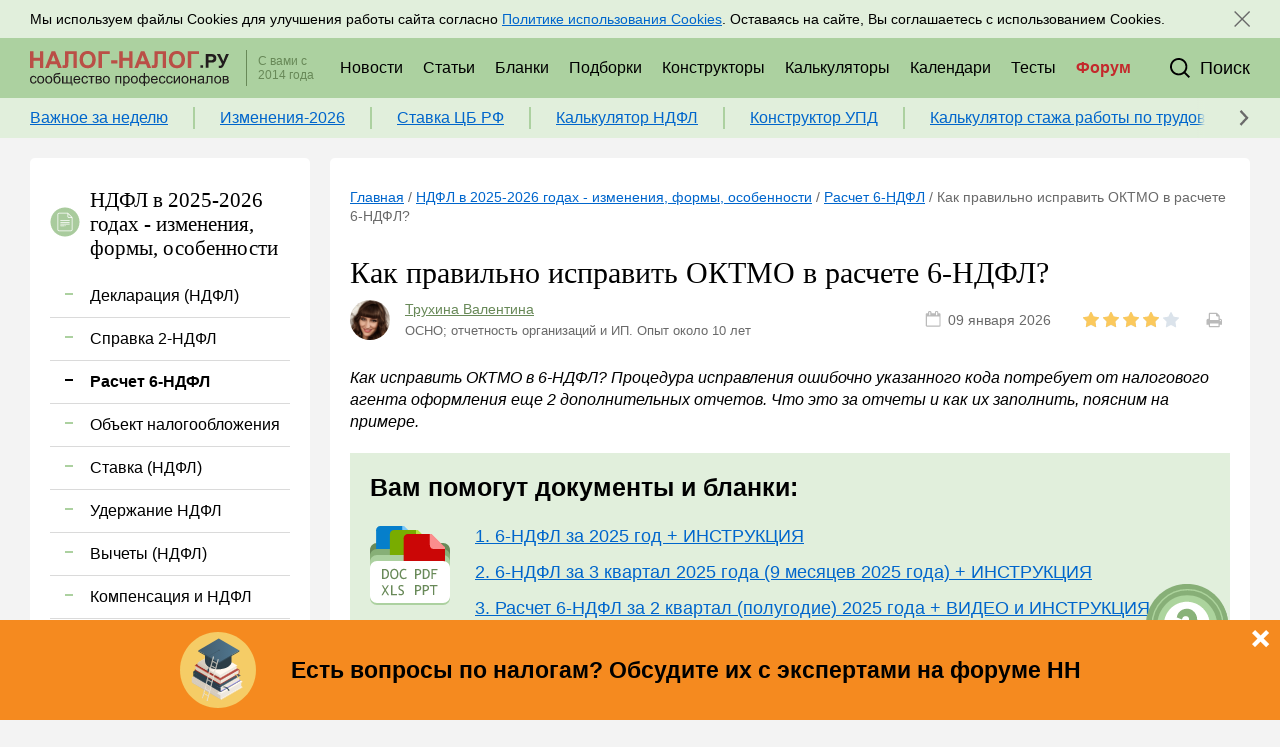

--- FILE ---
content_type: text/html; charset=UTF-8
request_url: https://nalog-nalog.ru/ndfl/raschet-6-ndfl/kak_pravilno_ispravit_oktmo_v_raschete_6ndfl/
body_size: 26986
content:
<!DOCTYPE html>
<html lang="ru">
    <head>
        <meta charset="utf-8">
<meta http-equiv="x-ua-compatible" content="ie=edge">

<title>Как правильно исправить ОКТМО в расчете 6-НДФЛ? - nalog-nalog.ru</title>
<meta name="description" content="Как исправить ОКТМО в 6-НДФЛ? Процедура исправления ошибочно указанного кода потребует от налогового агента оформления еще 2 дополнительных отчетов. Что это за отчеты и как их заполнить, поясним на примере.">
<meta name="keywords" content="как исправить октмо в 6 ндфл если неверно указан неверный неправильный">
<link rel="canonical" href="https://nalog-nalog.ru/ndfl/raschet-6-ndfl/kak_pravilno_ispravit_oktmo_v_raschete_6ndfl/"/>
<link rel="amphtml" href="https://nalog-nalog.ru/amp/ndfl/raschet-6-ndfl/kak_pravilno_ispravit_oktmo_v_raschete_6ndfl/"/>
<meta property="og:title" content="Как правильно исправить ОКТМО в расчете 6-НДФЛ?" />
<meta property="og:description" content="Как исправить ОКТМО в 6-НДФЛ? Процедура исправления ошибочно указанного кода потребует от налогового агента оформления еще 2 дополнительных отчетов. Что это за отчеты и как их заполнить, поясним на примере." />

<meta name="twitter:title" content="Как правильно исправить ОКТМО в расчете 6-НДФЛ?" />
<meta name="twitter:description" content="Как исправить ОКТМО в 6-НДФЛ? Процедура исправления ошибочно указанного кода потребует от налогового агента оформления еще 2 дополнительных отчетов. Что это за отчеты и как их заполнить, поясним на примере." />

<meta name="viewport" content="width=device-width, initial-scale=1, shrink-to-fit=no">
<meta name="csrf-token" content="e4NcqHQaAeb8ivICmWFx7MP9uTT3pdeOH9TExvzM">

<link href="/css/app.css?id=c50ca69152b160610657" rel="stylesheet">
<link rel="icon" href="/favicon.ico" type="image/x-icon">
<link rel="shortcut icon" href="/favicon.ico" type="image/x-icon">
<link rel="icon" href="/favicon.svg" sizes="any" type="image/svg+xml">

<link rel="apple-touch-icon" sizes="180x180" href="/apple-touch-icon.png">
<link rel="icon" type="image/png" sizes="32x32" href="/favicon-32x32.png">
<link rel="icon" type="image/png" sizes="16x16" href="/favicon-16x16.png">
<link rel="manifest" href="/site.webmanifest">
<link rel="mask-icon" href="/safari-pinned-tab.svg" color="#acd1a0">
<meta name="msapplication-TileColor" content="#f3f3f3">
<meta name="theme-color" content="#ffffff">

<script src="https://yastatic.net/share2/share.js" type="text/javascript"></script>

    <script charset="UTF-8" src="//web.webpushs.com/js/push/cfc92705ae1383bcbc46d426a5daeb69_1.js" async></script>
    </head>
    <body class="body">
        <div class="top">
    <div class="center-block">
        <div class="top_wrapper">
            <div class="top_mail-block">
                <div class="top_title">
                    Подписывайтесь на новости по налогам, учету и кадрам
                </div>
                <div class="top_title-mob">
                    Новости по налогам, учету и кадрам
                </div>
            </div>
            <div class="top_info"></div>
            <div class="top-mail">
                <a class="sm-button sm-button_green" href="https://nalog-nalog.ru/podpiska/">
                    Подписаться
                </a>
                <div class="top_share-block">
                    <div class="top_title top_share-block_title">
                        Присоединяйтесь к нам в соц. сетях:
                    </div>
                    <div class="share-block share-block_sm">
            <a href="https://vk.com/nalognalogru" class="share-block_item share-block_item_sm" target="_blank">
            <svg class="share-block_item_svg share-block_item_vk"><use xlink:href="/images/icons.svg?v=3#vk"></use></svg>
        </a>
            <a href="https://ok.ru/nalognalogru" class="share-block_item share-block_item_sm" target="_blank">
            <svg class="share-block_item_svg share-block_item_ok"><use xlink:href="/images/icons.svg?v=3#ok"></use></svg>
        </a>
            <a href="https://www.youtube.com/channel/UCPE9ZpGWcJjSs9jpC4AKpAQ" class="share-block_item share-block_item_sm" target="_blank">
            <svg class="share-block_item_svg share-block_item_yt"><use xlink:href="/images/icons.svg?v=3#yt"></use></svg>
        </a>
    </div>
                </div>
            </div>
            
        </div>
    </div>
</div>
<header class="header header-js" itemscope="itemscope" itemtype="http://schema.org/WPHeader">
    <div class="center-block">
        <div class="header_wrapper">
                            <a class="header_logo" href="/"></a>
                        <div class="header_info">С вами с 2014 года</div>
            <div class="header_menu_wrapper">
                <div class="top_info"></div>
                <div class="header_menu">
                    <a href="https://nalog-nalog.ru/glavnye_novosti/" class="header_menu_item"><span>Новости</span></a>
                    <a href="https://nalog-nalog.ru/poslednie_stati/" class="header_menu_item">Статьи</a>
                    <a href="https://nalog-nalog.ru/blanks/" class="header_menu_item">Бланки</a>
                    <a href="https://nalog-nalog.ru/subjects/" class="header_menu_item">Подборки</a>
                    <a href="https://nalog-nalog.ru/constructors/" class="header_menu_item"><span>Конструкторы</span></a>
                    <a href="https://nalog-nalog.ru/calculators/" class="header_menu_item">Калькуляторы</a>
                    <a href="https://nalog-nalog.ru/calendars/" class="header_menu_item">Календари</a>
                    <a href="https://nalog-nalog.ru/tests/" class="header_menu_item">Тесты</a>
                    <a href="/forum/?utm_source=NN&utm_medium=shapka" class="header_menu_item header_menu_item_forum" target="_blank">Форум</a>
                </div>
            </div>
            
            <!--search-->
            <div class="header_search_block">
                <form class="header_search_wrapper" action="https://nalog-nalog.ru/search/">
                    <div class="header_search_input_wrapper">
                        <input type="text" class="header_search_input" name="search_string">
                    </div>
                    <button class="header_search_button_send">
                        <svg class="header_search_button_svg header_search_button_svg_open"><use xlink:href="/images/icons.svg?v=3#search"></use></svg>
                    </button>
                </form>
                <div class="header_search_button_close header_search_button_close-js">
                    <svg class="header_search_button_svg"><use xlink:href="/images/icons.svg?v=3#close"></use></svg>
                </div>
            </div>
            <div class="header_search header_search-js">
                <div class="header_search_button header_search_button-js">
                    <svg class="header_search_button_svg"><use xlink:href="/images/icons.svg?v=3#search"></use></svg>
                    <div class="header_search_button_text">Поиск</div>
                </div>
            </div>
            <!--menu-mob-->
            <div class="menu-mob">
                <div class="menu-mob_button menu-mob_button-js">
                    <svg class="menu-mob_button_svg open-button menu-mob_button_svg_open-js"><use xlink:href="/images/icons.svg?v=3#burger"></use></svg>
                    <svg class="menu-mob_button_svg menu-mob_button_close menu-mob_button_svg_close-js"><use xlink:href="/images/icons.svg?v=3#close"></use></svg>
                </div>
                <div class="menu-mob_rubricator menu-mob_rubricator-js">
                    <a href="https://nalog-nalog.ru/uslugi/" class="menu-mob_rubricator_item"><span>Услуги</span></a>
                    <a href="https://nalog-nalog.ru/glavnye_novosti/" class="menu-mob_rubricator_item"><span>Новости</span></a>
                    <a href="https://nalog-nalog.ru/poslednie_stati/" class="menu-mob_rubricator_item">Статьи</a>
                    <a href="https://nalog-nalog.ru/blanks/" class="menu-mob_rubricator_item">Бланки</a>
                    <a href="https://nalog-nalog.ru/subjects/" class="menu-mob_rubricator_item">Подборки</a>
                    <a href="https://nalog-nalog.ru/constructors/" class="menu-mob_rubricator_item">Конструкторы</a>
                    <a href="https://nalog-nalog.ru/calculators/" class="menu-mob_rubricator_item">Калькуляторы</a>
                    <a href="https://nalog-nalog.ru/calendars/" class="menu-mob_rubricator_item">Календари</a>
                    <a href="https://nalog-nalog.ru/tests/" class="menu-mob_rubricator_item">Тесты</a>
                    <a href="/forum/?utm_source=NN&utm_medium=shapka" class="menu-mob_rubricator_item">Форум</a>
                </div>
            </div>
        </div>
    </div>
    <div class="topcontent topcontent-js">
        <div class="center-block">
            <div class="topcontent_wrapper">
                <div class="topcontent_items-list">
                                            <a class="topcontent_items-list_item" href="https://nalog-nalog.ru/spravochnaya_informaciya/otchetnost-po-vznosam-s-mrot-za-direktora-rksn-s-bolnichnyh-audit-2025-i-drugie-interesnye-novosti-za-nedelyu-19-01-2026-23-01-2026/">Важное за неделю</a>
                                            <a class="topcontent_items-list_item" href="https://nalog-nalog.ru/nalogovye-izmeneniya-2026/izmeneniya-v-nalogovom-zakonodatelstve-s-2026-goda/">Изменения-2026</a>
                                            <a class="topcontent_items-list_item" href="https://nalog-nalog.ru/spravochnaya_informaciya/klyuchevaya-stavka-novoe-reshenie-cb/">Ставка ЦБ РФ</a>
                                            <a class="topcontent_items-list_item" href="https://nalog-nalog.ru/kal_kulyator_ndfl/">Калькулятор НДФЛ</a>
                                            <a class="topcontent_items-list_item" href="https://nalog-nalog.ru/constructors/konstruktor-upd/">Конструктор УПД</a>
                                            <a class="topcontent_items-list_item" href="https://nalog-nalog.ru/kalkulyator-stazha-dlya-bolnichnogo/">Калькулятор стажа работы по трудовой книжке для больничного</a>
                                    </div>
                <div class="topcontent_controls">
                    <div class="topcontent_controls_rewind">
                        <svg class="topcontent_controls_svg"><use xlink:href="/images/icons.svg?v=3#rubricator-arr"></use></svg>
                    </div>
                    
                </div>
            </div>
        </div>
    </div>

</header>
        <div class="center-block">
            
        </div>

        <div class="center-block">
            <div class="content">
                <aside class="left">
                    <section class="block rubricator rubricator-section rubricator-section-js closed ">
        <div class="block_header rubricator_header rubricator-section_header">
            <div class="block_header_icon">
                <svg class="rubricator_header-icon"><use xlink:href="/images/icons.svg?v=3#doc"></use></svg>
            </div>
            <div class="block_header_text">
                НДФЛ в 2025-2026 годах - изменения, формы, особенности
            </div>
        </div>
        <div class="rubricator-section">
                                                <a href="https://nalog-nalog.ru/ndfl/deklaraciya_ndfl/" class="rubricator-section_item">
                        Декларация (НДФЛ)
                    </a>
                                                                <a href="https://nalog-nalog.ru/ndfl/spravka_2ndfl/" class="rubricator-section_item">
                        Справка 2-НДФЛ
                    </a>
                                                                <span class="rubricator-section_item active rubricator-section_item-js">
                        Расчет 6-НДФЛ
                        <svg class="rubricator_item_icon_svg rubricator-section_item_icon_svg"><use xlink:href="/images/icons.svg?v=3#rubricator-arr"></use></svg>
                    </span>
                                                                <a href="https://nalog-nalog.ru/ndfl/obekt_nalogooblozheniya/" class="rubricator-section_item">
                        Объект налогообложения
                    </a>
                                                                <a href="https://nalog-nalog.ru/ndfl/stavka_ndfl/" class="rubricator-section_item">
                        Ставка (НДФЛ)
                    </a>
                                                                <a href="https://nalog-nalog.ru/ndfl/uderzhanie_ndfl/" class="rubricator-section_item">
                        Удержание НДФЛ
                    </a>
                                                                <a href="https://nalog-nalog.ru/ndfl/vychety_ndfl/" class="rubricator-section_item">
                        Вычеты (НДФЛ)
                    </a>
                                                                <a href="https://nalog-nalog.ru/ndfl/kompensaciya_i_ndfl/" class="rubricator-section_item">
                        Компенсация и НДФЛ
                    </a>
                                                                <a href="https://nalog-nalog.ru/ndfl/ndfl_pri_uvolnenii/" class="rubricator-section_item">
                        2 НДФЛ при увольнении (выходное пособие)
                    </a>
                                                                <a href="https://nalog-nalog.ru/ndfl/ndfl_za_kvartiru/" class="rubricator-section_item">
                        НДФЛ за квартиру
                    </a>
                                                                <a href="https://nalog-nalog.ru/ndfl/ndfl_s_dividendov/" class="rubricator-section_item">
                        НДФЛ с дивидендов
                    </a>
                                                                <a href="https://nalog-nalog.ru/ndfl/ndfl_s_materialnoj_vygody/" class="rubricator-section_item">
                        НДФЛ с материальной выгоды
                    </a>
                                                                <a href="https://nalog-nalog.ru/ndfl/lgoty_po_ndfl/" class="rubricator-section_item">
                        Льготы по НДФЛ
                    </a>
                                                                <a href="https://nalog-nalog.ru/ndfl/ip_ndfl/" class="rubricator-section_item">
                        ИП (НДФЛ)
                    </a>
                                                                <a href="https://nalog-nalog.ru/ndfl/shtraf_ndfl/" class="rubricator-section_item">
                        Штраф (НДФЛ)
                    </a>
                                                                <a href="https://nalog-nalog.ru/ndfl/uplata_perechislenie_ndfl/" class="rubricator-section_item">
                        Уплата (перечисление) НДФЛ
                    </a>
                                                                <a href="https://nalog-nalog.ru/ndfl/vozvrat_vernut_ndfl/" class="rubricator-section_item">
                        Возврат (вернуть) НДФЛ
                    </a>
                                    </div>
    </section>

                    <section class="block rubricator rubricator-js closed main-rubricator ">
    <div class="block_header rubricator_header rubricator-header-js closed">
        <div class="block_header_icon">
            <svg class="rubricator_header-icon"><use xlink:href="/images/icons.svg?v=3#rubricator"></use></svg>
        </div>
        <div class="block_header_text">
            Рубрикатор
        </div>
    </div>
    <div class="rubricator_list rubricator_list-js closed">
                                    <a href="https://nalog-nalog.ru/buhgalterskij_uchet/" class="rubricator_item">
                    <span class="rubricator_item_icon">
                        <svg class="rubricator_item_icon_svg"><use xlink:href="/images/icons.svg?v=3#rubricator-arr"></use></svg>
                    </span>
                    Бухгалтерский учет
                </a>
                                                <a href="https://nalog-nalog.ru/buhgalterskaya_otchetnost/" class="rubricator_item">
                    <span class="rubricator_item_icon">
                        <svg class="rubricator_item_icon_svg"><use xlink:href="/images/icons.svg?v=3#rubricator-arr"></use></svg>
                    </span>
                    Бухгалтерская отчетность
                </a>
                                                <a href="https://nalog-nalog.ru/audit/" class="rubricator_item">
                    <span class="rubricator_item_icon">
                        <svg class="rubricator_item_icon_svg"><use xlink:href="/images/icons.svg?v=3#rubricator-arr"></use></svg>
                    </span>
                    Аудит
                </a>
                                                <a href="https://nalog-nalog.ru/nalogovye-izmeneniya-2025/" class="rubricator_item">
                    <span class="rubricator_item_icon">
                        <svg class="rubricator_item_icon_svg"><use xlink:href="/images/icons.svg?v=3#rubricator-arr"></use></svg>
                    </span>
                    Налоговые изменения 2025
                </a>
                                                <a href="https://nalog-nalog.ru/nalogovye-izmeneniya-2026/" class="rubricator_item">
                    <span class="rubricator_item_icon">
                        <svg class="rubricator_item_icon_svg"><use xlink:href="/images/icons.svg?v=3#rubricator-arr"></use></svg>
                    </span>
                    Налоговые изменения 2026
                </a>
                                                <a href="https://nalog-nalog.ru/nalog_na_pribyl/" class="rubricator_item">
                    <span class="rubricator_item_icon">
                        <svg class="rubricator_item_icon_svg"><use xlink:href="/images/icons.svg?v=3#rubricator-arr"></use></svg>
                    </span>
                    Налог на прибыль
                </a>
                                                <a href="https://nalog-nalog.ru/nds/" class="rubricator_item">
                    <span class="rubricator_item_icon">
                        <svg class="rubricator_item_icon_svg"><use xlink:href="/images/icons.svg?v=3#rubricator-arr"></use></svg>
                    </span>
                    НДС
                </a>
                                                <a href="https://nalog-nalog.ru/strahovye_vznosy/" class="rubricator_item">
                    <span class="rubricator_item_icon">
                        <svg class="rubricator_item_icon_svg"><use xlink:href="/images/icons.svg?v=3#rubricator-arr"></use></svg>
                    </span>
                    Страховые взносы 2025-2026
                </a>
                                                <a href="https://nalog-nalog.ru/posobiya/" class="rubricator_item">
                    <span class="rubricator_item_icon">
                        <svg class="rubricator_item_icon_svg"><use xlink:href="/images/icons.svg?v=3#rubricator-arr"></use></svg>
                    </span>
                    Пособия
                </a>
                                                <a href="https://nalog-nalog.ru/ndfl/" class="rubricator_item">
                    <span class="rubricator_item_icon">
                        <svg class="rubricator_item_icon_svg"><use xlink:href="/images/icons.svg?v=3#rubricator-arr"></use></svg>
                    </span>
                    НДФЛ
                </a>
                                                <a href="https://nalog-nalog.ru/usn/" class="rubricator_item">
                    <span class="rubricator_item_icon">
                        <svg class="rubricator_item_icon_svg"><use xlink:href="/images/icons.svg?v=3#rubricator-arr"></use></svg>
                    </span>
                    УСН
                </a>
                                                <a href="https://nalog-nalog.ru/ausn/" class="rubricator_item">
                    <span class="rubricator_item_icon">
                        <svg class="rubricator_item_icon_svg"><use xlink:href="/images/icons.svg?v=3#rubricator-arr"></use></svg>
                    </span>
                    АУСН
                </a>
                                                <a href="https://nalog-nalog.ru/nalog_na_imuwestvo/" class="rubricator_item">
                    <span class="rubricator_item_icon">
                        <svg class="rubricator_item_icon_svg"><use xlink:href="/images/icons.svg?v=3#rubricator-arr"></use></svg>
                    </span>
                    Налог на имущество
                </a>
                                                <a href="https://nalog-nalog.ru/zemelnyj_nalog/" class="rubricator_item">
                    <span class="rubricator_item_icon">
                        <svg class="rubricator_item_icon_svg"><use xlink:href="/images/icons.svg?v=3#rubricator-arr"></use></svg>
                    </span>
                    Земельный налог
                </a>
                                                <a href="https://nalog-nalog.ru/transportnyj_nalog/" class="rubricator_item">
                    <span class="rubricator_item_icon">
                        <svg class="rubricator_item_icon_svg"><use xlink:href="/images/icons.svg?v=3#rubricator-arr"></use></svg>
                    </span>
                    Транспортный налог
                </a>
                                                <a href="https://nalog-nalog.ru/nalog_na_reklamu/" class="rubricator_item">
                    <span class="rubricator_item_icon">
                        <svg class="rubricator_item_icon_svg"><use xlink:href="/images/icons.svg?v=3#rubricator-arr"></use></svg>
                    </span>
                    Налог на рекламу
                </a>
                                                <a href="https://nalog-nalog.ru/torgovyj_sbor/" class="rubricator_item">
                    <span class="rubricator_item_icon">
                        <svg class="rubricator_item_icon_svg"><use xlink:href="/images/icons.svg?v=3#rubricator-arr"></use></svg>
                    </span>
                    Торговый сбор
                </a>
                                                <a href="https://nalog-nalog.ru/turisticheskij-nalog/" class="rubricator_item">
                    <span class="rubricator_item_icon">
                        <svg class="rubricator_item_icon_svg"><use xlink:href="/images/icons.svg?v=3#rubricator-arr"></use></svg>
                    </span>
                    Туристический налог
                </a>
                                                <a href="https://nalog-nalog.ru/esxn/" class="rubricator_item">
                    <span class="rubricator_item_icon">
                        <svg class="rubricator_item_icon_svg"><use xlink:href="/images/icons.svg?v=3#rubricator-arr"></use></svg>
                    </span>
                    ЕСХН
                </a>
                                                <a href="https://nalog-nalog.ru/psn/" class="rubricator_item">
                    <span class="rubricator_item_icon">
                        <svg class="rubricator_item_icon_svg"><use xlink:href="/images/icons.svg?v=3#rubricator-arr"></use></svg>
                    </span>
                    ПСН
                </a>
                                                <a href="https://nalog-nalog.ru/vodnyj_nalog/" class="rubricator_item">
                    <span class="rubricator_item_icon">
                        <svg class="rubricator_item_icon_svg"><use xlink:href="/images/icons.svg?v=3#rubricator-arr"></use></svg>
                    </span>
                    Водный налог
                </a>
                                                <a href="https://nalog-nalog.ru/ekologicheskij_nalog/" class="rubricator_item">
                    <span class="rubricator_item_icon">
                        <svg class="rubricator_item_icon_svg"><use xlink:href="/images/icons.svg?v=3#rubricator-arr"></use></svg>
                    </span>
                    Экологический налог
                </a>
                                                <a href="https://nalog-nalog.ru/nalog_na_igornyj_biznes/" class="rubricator_item">
                    <span class="rubricator_item_icon">
                        <svg class="rubricator_item_icon_svg"><use xlink:href="/images/icons.svg?v=3#rubricator-arr"></use></svg>
                    </span>
                    Налог на игорный бизнес
                </a>
                                                <a href="https://nalog-nalog.ru/akcizy/" class="rubricator_item">
                    <span class="rubricator_item_icon">
                        <svg class="rubricator_item_icon_svg"><use xlink:href="/images/icons.svg?v=3#rubricator-arr"></use></svg>
                    </span>
                    Акцизы
                </a>
                                                <a href="https://nalog-nalog.ru/uplata_nalogov/" class="rubricator_item">
                    <span class="rubricator_item_icon">
                        <svg class="rubricator_item_icon_svg"><use xlink:href="/images/icons.svg?v=3#rubricator-arr"></use></svg>
                    </span>
                    Уплата налогов (взносов)
                </a>
                                                <a href="https://nalog-nalog.ru/vozvrat_i_zachet_nalogov/" class="rubricator_item">
                    <span class="rubricator_item_icon">
                        <svg class="rubricator_item_icon_svg"><use xlink:href="/images/icons.svg?v=3#rubricator-arr"></use></svg>
                    </span>
                    Возврат и зачет налогов
                </a>
                                                <a href="https://nalog-nalog.ru/nalogovaya_proverka/" class="rubricator_item">
                    <span class="rubricator_item_icon">
                        <svg class="rubricator_item_icon_svg"><use xlink:href="/images/icons.svg?v=3#rubricator-arr"></use></svg>
                    </span>
                    Налоговые проверки
                </a>
                                                <a href="https://nalog-nalog.ru/otvetstvennost/" class="rubricator_item">
                    <span class="rubricator_item_icon">
                        <svg class="rubricator_item_icon_svg"><use xlink:href="/images/icons.svg?v=3#rubricator-arr"></use></svg>
                    </span>
                    Ответственность
                </a>
                                                <a href="https://nalog-nalog.ru/statistika/" class="rubricator_item">
                    <span class="rubricator_item_icon">
                        <svg class="rubricator_item_icon_svg"><use xlink:href="/images/icons.svg?v=3#rubricator-arr"></use></svg>
                    </span>
                    Статистика
                </a>
                                                <a href="https://nalog-nalog.ru/samozanyatye/" class="rubricator_item">
                    <span class="rubricator_item_icon">
                        <svg class="rubricator_item_icon_svg"><use xlink:href="/images/icons.svg?v=3#rubricator-arr"></use></svg>
                    </span>
                    Самозанятые
                </a>
                                                <a href="https://nalog-nalog.ru/bank/" class="rubricator_item">
                    <span class="rubricator_item_icon">
                        <svg class="rubricator_item_icon_svg"><use xlink:href="/images/icons.svg?v=3#rubricator-arr"></use></svg>
                    </span>
                    Банк
                </a>
                                                <a href="https://nalog-nalog.ru/kkt_kkm_kassa/" class="rubricator_item">
                    <span class="rubricator_item_icon">
                        <svg class="rubricator_item_icon_svg"><use xlink:href="/images/icons.svg?v=3#rubricator-arr"></use></svg>
                    </span>
                    Онлайн-кассы ККТ ККМ
                </a>
                                                <a href="https://nalog-nalog.ru/blokirovka_scheta/" class="rubricator_item">
                    <span class="rubricator_item_icon">
                        <svg class="rubricator_item_icon_svg"><use xlink:href="/images/icons.svg?v=3#rubricator-arr"></use></svg>
                    </span>
                    Блокировка счета
                </a>
                                                <a href="https://nalog-nalog.ru/msfo/" class="rubricator_item">
                    <span class="rubricator_item_icon">
                        <svg class="rubricator_item_icon_svg"><use xlink:href="/images/icons.svg?v=3#rubricator-arr"></use></svg>
                    </span>
                    МСФО
                </a>
                                                <a href="https://nalog-nalog.ru/upravlencheskij_uchet/" class="rubricator_item">
                    <span class="rubricator_item_icon">
                        <svg class="rubricator_item_icon_svg"><use xlink:href="/images/icons.svg?v=3#rubricator-arr"></use></svg>
                    </span>
                    Управленческий учет
                </a>
                                                <a href="https://nalog-nalog.ru/analiz_hozyajstvennoj_deyatelnosti_ahd/" class="rubricator_item">
                    <span class="rubricator_item_icon">
                        <svg class="rubricator_item_icon_svg"><use xlink:href="/images/icons.svg?v=3#rubricator-arr"></use></svg>
                    </span>
                    Анализ хозяйственной деятельности (АХД)
                </a>
                                                <a href="https://nalog-nalog.ru/ohrana_truda_i_attestaciya/" class="rubricator_item">
                    <span class="rubricator_item_icon">
                        <svg class="rubricator_item_icon_svg"><use xlink:href="/images/icons.svg?v=3#rubricator-arr"></use></svg>
                    </span>
                    Охрана труда и аттестация
                </a>
                                                <a href="https://nalog-nalog.ru/ohrana_truda/" class="rubricator_item">
                    <span class="rubricator_item_icon">
                        <svg class="rubricator_item_icon_svg"><use xlink:href="/images/icons.svg?v=3#rubricator-arr"></use></svg>
                    </span>
                    Охрана труда
                </a>
                                                <a href="https://nalog-nalog.ru/valyutnye_operacii/" class="rubricator_item">
                    <span class="rubricator_item_icon">
                        <svg class="rubricator_item_icon_svg"><use xlink:href="/images/icons.svg?v=3#rubricator-arr"></use></svg>
                    </span>
                    Валютные операции
                </a>
                                                <a href="https://nalog-nalog.ru/nalogovaya_sistema_rf/" class="rubricator_item">
                    <span class="rubricator_item_icon">
                        <svg class="rubricator_item_icon_svg"><use xlink:href="/images/icons.svg?v=3#rubricator-arr"></use></svg>
                    </span>
                    Налоговая система РФ
                </a>
                                                <a href="https://nalog-nalog.ru/nalogovoe_planirovanie/" class="rubricator_item">
                    <span class="rubricator_item_icon">
                        <svg class="rubricator_item_icon_svg"><use xlink:href="/images/icons.svg?v=3#rubricator-arr"></use></svg>
                    </span>
                    Налоговое планирование
                </a>
                                                <a href="https://nalog-nalog.ru/finansovyj_kontrol/" class="rubricator_item">
                    <span class="rubricator_item_icon">
                        <svg class="rubricator_item_icon_svg"><use xlink:href="/images/icons.svg?v=3#rubricator-arr"></use></svg>
                    </span>
                    Финансовый контроль
                </a>
                                                <a href="https://nalog-nalog.ru/dogovory/" class="rubricator_item">
                    <span class="rubricator_item_icon">
                        <svg class="rubricator_item_icon_svg"><use xlink:href="/images/icons.svg?v=3#rubricator-arr"></use></svg>
                    </span>
                    Договоры
                </a>
                                                <a href="https://nalog-nalog.ru/ooo/" class="rubricator_item">
                    <span class="rubricator_item_icon">
                        <svg class="rubricator_item_icon_svg"><use xlink:href="/images/icons.svg?v=3#rubricator-arr"></use></svg>
                    </span>
                    ООО
                </a>
                                                <a href="https://nalog-nalog.ru/ao/" class="rubricator_item">
                    <span class="rubricator_item_icon">
                        <svg class="rubricator_item_icon_svg"><use xlink:href="/images/icons.svg?v=3#rubricator-arr"></use></svg>
                    </span>
                    АО
                </a>
                                                <a href="https://nalog-nalog.ru/goszakupki/" class="rubricator_item">
                    <span class="rubricator_item_icon">
                        <svg class="rubricator_item_icon_svg"><use xlink:href="/images/icons.svg?v=3#rubricator-arr"></use></svg>
                    </span>
                    Госзакупки
                </a>
                                                <a href="https://nalog-nalog.ru/investicii/" class="rubricator_item">
                    <span class="rubricator_item_icon">
                        <svg class="rubricator_item_icon_svg"><use xlink:href="/images/icons.svg?v=3#rubricator-arr"></use></svg>
                    </span>
                    Инвестиции
                </a>
                                                <a href="https://nalog-nalog.ru/spravochnaya_informaciya/" class="rubricator_item">
                    <span class="rubricator_item_icon">
                        <svg class="rubricator_item_icon_svg"><use xlink:href="/images/icons.svg?v=3#rubricator-arr"></use></svg>
                    </span>
                    Справочная информация
                </a>
                                                <a href="https://nalog-nalog.ru/proekty/" class="rubricator_item">
                    <span class="rubricator_item_icon">
                        <svg class="rubricator_item_icon_svg"><use xlink:href="/images/icons.svg?v=3#rubricator-arr"></use></svg>
                    </span>
                    Проекты
                </a>
                                                <a href="https://nalog-nalog.ru/bank_kassa/" class="rubricator_item">
                    <span class="rubricator_item_icon">
                        <svg class="rubricator_item_icon_svg"><use xlink:href="/images/icons.svg?v=3#rubricator-arr"></use></svg>
                    </span>
                    Банк касса
                </a>
                                                <a href="https://nalog-nalog.ru/raschety/" class="rubricator_item">
                    <span class="rubricator_item_icon">
                        <svg class="rubricator_item_icon_svg"><use xlink:href="/images/icons.svg?v=3#rubricator-arr"></use></svg>
                    </span>
                    Расчеты
                </a>
                                                <a href="https://nalog-nalog.ru/uchet_zatrat/" class="rubricator_item">
                    <span class="rubricator_item_icon">
                        <svg class="rubricator_item_icon_svg"><use xlink:href="/images/icons.svg?v=3#rubricator-arr"></use></svg>
                    </span>
                    Учет затрат
                </a>
                                                <a href="https://nalog-nalog.ru/uchet_os_i_nma/" class="rubricator_item">
                    <span class="rubricator_item_icon">
                        <svg class="rubricator_item_icon_svg"><use xlink:href="/images/icons.svg?v=3#rubricator-arr"></use></svg>
                    </span>
                    Учет ОС и НМА
                </a>
                                                <a href="https://nalog-nalog.ru/uchet_mc/" class="rubricator_item">
                    <span class="rubricator_item_icon">
                        <svg class="rubricator_item_icon_svg"><use xlink:href="/images/icons.svg?v=3#rubricator-arr"></use></svg>
                    </span>
                    Учет МПЗ
                </a>
                                                <a href="https://nalog-nalog.ru/zarplaty_i_kadry/" class="rubricator_item">
                    <span class="rubricator_item_icon">
                        <svg class="rubricator_item_icon_svg"><use xlink:href="/images/icons.svg?v=3#rubricator-arr"></use></svg>
                    </span>
                    Зарплаты и кадры
                </a>
                                                <a href="https://nalog-nalog.ru/osnovy_trudovogo_zakonodatelstva/" class="rubricator_item">
                    <span class="rubricator_item_icon">
                        <svg class="rubricator_item_icon_svg"><use xlink:href="/images/icons.svg?v=3#rubricator-arr"></use></svg>
                    </span>
                    Основы трудового законодательства
                </a>
                                                <a href="https://nalog-nalog.ru/priem_na_rabotu_i_perevody/" class="rubricator_item">
                    <span class="rubricator_item_icon">
                        <svg class="rubricator_item_icon_svg"><use xlink:href="/images/icons.svg?v=3#rubricator-arr"></use></svg>
                    </span>
                    Прием на работу и переводы
                </a>
                                                <a href="https://nalog-nalog.ru/uvolnenie/" class="rubricator_item">
                    <span class="rubricator_item_icon">
                        <svg class="rubricator_item_icon_svg"><use xlink:href="/images/icons.svg?v=3#rubricator-arr"></use></svg>
                    </span>
                    Увольнение
                </a>
                                                <a href="https://nalog-nalog.ru/trudovoj_dogovor/" class="rubricator_item">
                    <span class="rubricator_item_icon">
                        <svg class="rubricator_item_icon_svg"><use xlink:href="/images/icons.svg?v=3#rubricator-arr"></use></svg>
                    </span>
                    Трудовой договор
                </a>
                                                <a href="https://nalog-nalog.ru/kollektivnyj_dogovor_i_lokalnye_akty/" class="rubricator_item">
                    <span class="rubricator_item_icon">
                        <svg class="rubricator_item_icon_svg"><use xlink:href="/images/icons.svg?v=3#rubricator-arr"></use></svg>
                    </span>
                    Коллективный договор и локальные акты
                </a>
                                                <a href="https://nalog-nalog.ru/rabochee_vremya_i_rezhim_truda/" class="rubricator_item">
                    <span class="rubricator_item_icon">
                        <svg class="rubricator_item_icon_svg"><use xlink:href="/images/icons.svg?v=3#rubricator-arr"></use></svg>
                    </span>
                    Рабочее время и режим труда
                </a>
                                                <a href="https://nalog-nalog.ru/otpusk_i_vremya_otdyha/" class="rubricator_item">
                    <span class="rubricator_item_icon">
                        <svg class="rubricator_item_icon_svg"><use xlink:href="/images/icons.svg?v=3#rubricator-arr"></use></svg>
                    </span>
                    Отпуск и время отдыха
                </a>
                                                <a href="https://nalog-nalog.ru/oplata_truda/" class="rubricator_item">
                    <span class="rubricator_item_icon">
                        <svg class="rubricator_item_icon_svg"><use xlink:href="/images/icons.svg?v=3#rubricator-arr"></use></svg>
                    </span>
                    Оплата труда
                </a>
                                                <a href="https://nalog-nalog.ru/socialnoe_partnerstvo/" class="rubricator_item">
                    <span class="rubricator_item_icon">
                        <svg class="rubricator_item_icon_svg"><use xlink:href="/images/icons.svg?v=3#rubricator-arr"></use></svg>
                    </span>
                    Социальное партнерство
                </a>
                                                <a href="https://nalog-nalog.ru/otvetstvennost_i_vzyskaniya/" class="rubricator_item">
                    <span class="rubricator_item_icon">
                        <svg class="rubricator_item_icon_svg"><use xlink:href="/images/icons.svg?v=3#rubricator-arr"></use></svg>
                    </span>
                    Ответственность и взыскания
                </a>
                                                <a href="https://nalog-nalog.ru/pensii/" class="rubricator_item">
                    <span class="rubricator_item_icon">
                        <svg class="rubricator_item_icon_svg"><use xlink:href="/images/icons.svg?v=3#rubricator-arr"></use></svg>
                    </span>
                    Пенсии
                </a>
                                                <a href="https://nalog-nalog.ru/lgoty_garantii_i_kompensacii/" class="rubricator_item">
                    <span class="rubricator_item_icon">
                        <svg class="rubricator_item_icon_svg"><use xlink:href="/images/icons.svg?v=3#rubricator-arr"></use></svg>
                    </span>
                    Льготы, гарантии и компенсации
                </a>
                                                <a href="https://nalog-nalog.ru/profstandarty_i_dolzhnostnye_instrukcii/" class="rubricator_item">
                    <span class="rubricator_item_icon">
                        <svg class="rubricator_item_icon_svg"><use xlink:href="/images/icons.svg?v=3#rubricator-arr"></use></svg>
                    </span>
                    Профстандарты и должностные инструкции
                </a>
                                                <a href="https://nalog-nalog.ru/trudovye_knizhki/" class="rubricator_item">
                    <span class="rubricator_item_icon">
                        <svg class="rubricator_item_icon_svg"><use xlink:href="/images/icons.svg?v=3#rubricator-arr"></use></svg>
                    </span>
                    Трудовые книжки
                </a>
                                                <a href="https://nalog-nalog.ru/kadrovye_dokumenty_i_obrazcy/" class="rubricator_item">
                    <span class="rubricator_item_icon">
                        <svg class="rubricator_item_icon_svg"><use xlink:href="/images/icons.svg?v=3#rubricator-arr"></use></svg>
                    </span>
                    Кадровые документы и образцы
                </a>
                                                <a href="https://nalog-nalog.ru/personalnye_dannye/" class="rubricator_item">
                    <span class="rubricator_item_icon">
                        <svg class="rubricator_item_icon_svg"><use xlink:href="/images/icons.svg?v=3#rubricator-arr"></use></svg>
                    </span>
                    Персональные данные
                </a>
                                                <a href="https://nalog-nalog.ru/stazh/" class="rubricator_item">
                    <span class="rubricator_item_icon">
                        <svg class="rubricator_item_icon_svg"><use xlink:href="/images/icons.svg?v=3#rubricator-arr"></use></svg>
                    </span>
                    Стаж
                </a>
                                                <a href="https://nalog-nalog.ru/ip/" class="rubricator_item">
                    <span class="rubricator_item_icon">
                        <svg class="rubricator_item_icon_svg"><use xlink:href="/images/icons.svg?v=3#rubricator-arr"></use></svg>
                    </span>
                    ИП
                </a>
                        </div>
    <div class="button rubricator_button rubricator_button-js closed">
        Раскрыть список рубрик
    </div>
</section>
                    <div class="block tg-section ">
                    <div class="tg-section_iconblock">
                        <svg class="tg-section_iconblock_icon"><use xlink:href="/images/icons.svg?v=3#tg"></use></svg>
                    </div>
                    <a href="https://t.me/nalognalogru" class="tg-section_button" target="_blank" rel="nofollow">
                        Наш телеграм-канал
                    </a>
                </div>
                    <noindex><a href="https://www.consultant.ru/about/nc/webinar/2026-02-11/?utm_source=nalog-nalog&utm_campaign=webinar&utm_content=banner" target="blank" rel="nofollow" class="block desktop-only tablet-only" style="padding: 0px; border-radius: 0px;">
                    <img src="/leadgen/vebinar/kp_vebinar_280_4.png" style="display: block;"/>
                </a></noindex>
                    
                    
                    <div class="block desktop-only tablet-only">
        <div class="block_header">
            <div class="block_header_icon">
                <svg class="actual_header-icon"><use xlink:href="/images/icons.svg?v=3#actual"></use></svg>
            </div>
            <div class="block_header_text">
                Самое актуальное
            </div>
        </div>

                                                                        <div class="actual_info actual_border">

    <a href="https://nalog-nalog.ru/nalogovye-izmeneniya-2026/nalogi-2026-chek-list/" class="actual_info_link" target="_blank">
        Налоги - 2026: чек-лист
    </a>
    
</div>
                                                                                    <div class="actual_info actual_border">

    <a href="https://nalog-nalog.ru/nalogovye-izmeneniya-2026/izmeneniya-v-nalogovom-zakonodatelstve-s-2026-goda/" class="actual_info_link" target="_blank">
        Налоговая реформа с 2026 года
    </a>
    
</div>
                                                                                    <div class="actual_info actual_border">

    <a href="https://nalog-nalog.ru/spravochnaya_informaciya/kalendar-buhgaltera-na-26-yanvarya-2026-goda/" class="actual_info_link" target="_blank">
        Календарь бухгалтера на 26 января 2026 года
    </a>
    
</div>
                                                                                    <div class="actual_info actual_border">

    <a href="https://nalog-nalog.ru/spravochnaya_informaciya/kalendar-buhgaltera-na-28-yanvarya-2026-goda/" class="actual_info_link" target="_blank">
        Календарь бухгалтера на 28 января 2026 года
    </a>
    
</div>
                                                                                                                                                                    <div class="actual_info actual_border">

    <a href="https://nalog-nalog.ru/dontknows/kak-v-yanvare-2024-g-zapolnit-i-podat-uvedomlenie-ob-ischislennyh-nalogah-i-vznosah/" class="actual_info_link" target="_blank">
        Как в январе 2026 г. подать уведомления по налогам и взносам?
    </a>
    
</div>
                                                                                    <div class="actual_info actual_border">

    <a href="https://nalog-nalog.ru/spravochnaya_informaciya/kalendar-buhgaltera-na-yanvar/" class="actual_info_link" target="_blank">
        Календарь бухгалтера на январь - 2026
    </a>
    
</div>
                                                                                    <div class="actual_info actual_border">

    <a href="https://nalog-nalog.ru/usn/kalendar-buhgaltera-na-usn-na-2026-god/" class="actual_info_link" target="_blank">
        Календарь бухгалтера на УСН на 2026 год
    </a>
    
</div>
                                                                                    <div class="actual_info actual_border">

    <a href="https://nalog-nalog.ru/spravochnaya_informaciya/klyuchevaya-stavka-novoe-reshenie-cb/" class="actual_info_link" target="_blank">
        Новая ставка ЦБ с 22.12.25
    </a>
    
</div>
                    
        

        <!--subscribe-->

        <div class="actual_subscribe actual_border">
            <div class="actual_text">
                Подпишитесь на специальную бесплатную еженедельную рассылку, чтобы быть в курсе всех изменений в налогах и учете:
            </div>
            
            <a class="button" href="https://nalog-nalog.ru/podpiska/">
                Подписаться
            </a>
        </div>

        <!--share-->

        <div class="actual_share actual_border">
            <div class="actual_text">
                Присоединяйтесь к нам
                в соц. сетях:
            </div>
            <div class="actual_share_widget">
                <div class="footer-top_widget">
                    <div class="share-block">
            <a href="https://vk.com/nalognalogru" class="share-block_item" target="_blank">
            <svg class="share-block_item_svg share-block_item_vk"><use xlink:href="/images/icons.svg?v=3#vk"></use></svg>
        </a>
            <a href="https://ok.ru/nalognalogru" class="share-block_item" target="_blank">
            <svg class="share-block_item_svg share-block_item_ok"><use xlink:href="/images/icons.svg?v=3#ok"></use></svg>
        </a>
            <a href="https://www.youtube.com/channel/UCPE9ZpGWcJjSs9jpC4AKpAQ" class="share-block_item" target="_blank">
            <svg class="share-block_item_svg share-block_item_yt"><use xlink:href="/images/icons.svg?v=3#yt"></use></svg>
        </a>
    </div>
                </div>
            </div>
        </div>
    </div>

                    <section class="block hot-collections desktop-only">
        <div class="block_header">
            <div class="block_header_icon">
                <svg class="rubricator_header-icon"><use xlink:href="/images/icons.svg?v=3#hot"></use></svg>
            </div>
            <div class="block_header_text">
                Горячие подборки
            </div>
        </div>
        <div class="hot-collections_list">

                            <a href="https://nalog-nalog.ru/subjects/perehod-k-novoj-stavke-nds/" class="hot-collections_item">
                    <span class="hot-collections_item_img">
                        
                    </span>
                    <span class="hot-collections_item_title">
                        Переход к новой ставке НДС-2026
                    </span>
                </a>
                            <a href="https://nalog-nalog.ru/subjects/nalogovaya-otchetnost-za-god/" class="hot-collections_item">
                    <span class="hot-collections_item_img">
                        
                    </span>
                    <span class="hot-collections_item_title">
                        Налоговая отчетность за 2025 год
                    </span>
                </a>
                            <a href="https://nalog-nalog.ru/subjects/buhotchetnost-za-god/" class="hot-collections_item">
                    <span class="hot-collections_item_img">
                        
                    </span>
                    <span class="hot-collections_item_title">
                        Бухотчетность за 2025 год
                    </span>
                </a>
                            <a href="https://nalog-nalog.ru/subjects/otchetnost-byudzhetnyh-uchrezhdenij/" class="hot-collections_item">
                    <span class="hot-collections_item_img">
                        
                    </span>
                    <span class="hot-collections_item_title">
                        Отчетность бюджетных учреждений
                    </span>
                </a>
                    </div>
        <a href="https://nalog-nalog.ru/subjects/" class="button">Все подборки</a>
    </section>


                    <section class="block img-section desktop-only">
    <div class="img-section_img img-section_img_accountant"></div>
    <a href="https://nalog-nalog.ru/kalendar_buhgaltera/" class="button img-section_button">Календарь бухгалтера</a>
    <a href="https://nalog-nalog.ru/proizvodstvennyj_kalendar/" class="button img-section_button">Производственный</a>
</section>

                    <section class="block img-section desktop-only">
    <div class="img-section_img img-section_img_calculator"></div>
    <div class="img-section_text">
        НДС, страховые взносы, УСН 6%,
        УСН 15%, ЕНВД, НДФЛ, пени
    </div>
    <a href="https://nalog-nalog.ru/calculators/" class="button img-section_button">Калькуляторы</a>
</section>

                    
                    <section class="block img-section desktop-only">
    <div class="img-section_img img-section_img_subscribe"></div>
    <div class="img-section_text">
        Отправляем письма с главными
        обсуждениями недели
    </div>
    <a href="https://nalog-nalog.ru/podpiska/" class="button img-section_button">Подписаться</a>
</section>

                </aside>
                <div class="center">
                        <div class="block">
        <ul class="breadcrumbs" itemscope="itemscope" itemtype="http://schema.org/BreadcrumbList">
                                    <li itemprop="itemListElement" itemscope itemtype="https://schema.org/ListItem">
                    <a href="https://nalog-nalog.ru/" class="breadcrumbs_link" itemprop="item"><span itemprop="name">Главная</span></a> /
                    <meta itemprop="position" content="1" />
                </li>
                                                <li itemprop="itemListElement" itemscope itemtype="https://schema.org/ListItem">
                    <a href="https://nalog-nalog.ru/ndfl/" class="breadcrumbs_link" itemprop="item"><span itemprop="name">НДФЛ в 2025-2026 годах - изменения, формы, особенности</span></a> /
                    <meta itemprop="position" content="2" />
                </li>
                                                <li itemprop="itemListElement" itemscope itemtype="https://schema.org/ListItem">
                    <a href="https://nalog-nalog.ru/ndfl/raschet-6-ndfl/" class="breadcrumbs_link" itemprop="item"><span itemprop="name">Расчет 6-НДФЛ</span></a> /
                    <meta itemprop="position" content="3" />
                </li>
                                                <li>
                    <span>
                        <span>Как правильно исправить ОКТМО в расчете 6-НДФЛ?</span>
                    </span>
                </li>
                        </ul>


        <article class="article type_article " itemscope="itemscope" itemtype="http://schema.org/Article">
            <data itemprop="publisher" itemscope="" itemtype="http://schema.org/Organization">
                    <meta itemprop="name" content="Налог-налог.ру">
                    <div itemprop="logo" itemscope itemtype="https://schema.org/ImageObject">
                        <meta itemprop="url" content="https://nalog-nalog.ru/images/logo.png">
                        <meta itemprop="width" content="202">
                        <meta itemprop="height" content="34">
                    </div>
                </data>
            <h1 class="article_title" itemprop="headline name">
                Как правильно исправить ОКТМО в расчете 6-НДФЛ?
            </h1>

            <div class="article_top-info">
    <div class="top-widgets">
                    <div class="top-widgets_item" itemprop="author" itemscope itemtype="http://schema.org/Person">
                <div class="top-widgets_item_author-photo_wrapper">
                    <div class="top-widgets_item_author-photo">
                                                    <img class="top-widgets_item_author-photo_img" src="https://nalog-nalog.ru/storage/images/70/czYSCtW8hc3dFpcPksIgiCznZq8b5aR8uSeajW54.jpg" alt="">
                                            </div>
                </div>
                <div class="top-widgets_item_author-info_wrapper">
                    <a href="https://nalog-nalog.ru/experts/8/" class="top-widgets_item_author-link">
                        <span itemprop="name">Трухина Валентина</span>
                    </a>
                    <div class="top-widgets_item_author-specialization" data-note="Специализация: ">
                        ОСНО; отчетность организаций и ИП. Опыт около 10 лет
                    </div>
                </div>
            </div>
        
        
    </div>
    <div class="top-widgets">
                    <div class="top-widgets_item">
                <div class="top-widgets_item_icon">
                    <svg class="top-widgets_item_icon_svg"><use xlink:href="/images/icons.svg?v=3#date"></use></svg>
                </div>
                <div class="top-widgets_item_text" itemprop="datePublished" content="2026-01-09T19:06:38+03:00">
                    09 января 2026
                </div>
                                                        <span class="rating_stars rating_stars-js rating" data-entity-type="content" data-entity-id="5246">
                        <span class="rating_stars_yellow rating_stars_yellow-js" style="width: 80%"></span>
                        <span class="rating_stars_vote rating_stars_vote-js">
                                                            <span class="rating_stars_vote_item rating_stars_vote_item-js" data-item="1"></span>
                                                            <span class="rating_stars_vote_item rating_stars_vote_item-js" data-item="2"></span>
                                                            <span class="rating_stars_vote_item rating_stars_vote_item-js" data-item="3"></span>
                                                            <span class="rating_stars_vote_item rating_stars_vote_item-js" data-item="4"></span>
                                                            <span class="rating_stars_vote_item rating_stars_vote_item-js" data-item="5"></span>
                                                    </span>
                    </span>
                            </div>
        
        <noindex>
            <a class="top-widgets_item js-print" href="#">
                <span class="top-widgets_item_icon">
                    <svg class="top-widgets_item_icon_svg"><use xlink:href="/images/icons.svg?v=3#print"></use></svg>
                </span>
                
            </a>
        </noindex>
    </div>
</div>

            
                            <div class="article_lid">
                                        <div class="article_lid_text">
                        Как исправить ОКТМО в 6-НДФЛ? Процедура исправления ошибочно указанного кода потребует от налогового агента оформления еще 2 дополнительных отчетов. Что это за отчеты и как их заполнить, поясним на примере.
                    </div>
                </div>
                                        <div class="doc-card">
                    <div class="doc-card_title">
                        Вам помогут документы и бланки:
                    </div>
                    <div class="doc-card_item">
                        <div class="doc-card_item_img"></div>
                        <div class="doc-card_item_content">
                                                            <a href="https://nalog-nalog.ru/blanks/6-ndfl-za-god/" class="doc-card_item_link">1. 6-НДФЛ за 2025 год + ИНСТРУКЦИЯ</a>
                                                            <a href="https://nalog-nalog.ru/blanks/6-ndfl-za-3-kvartal-9-mesyacev/" class="doc-card_item_link">2. 6-НДФЛ за 3 квартал 2025 года (9 месяцев 2025 года) + ИНСТРУКЦИЯ</a>
                                                            <a href="https://nalog-nalog.ru/blanks/raschet-6-ndflf-za-2-kvartal/" class="doc-card_item_link">3. Расчет 6-НДФЛ за 2 квартал (полугодие) 2025 года + ВИДЕО и ИНСТРУКЦИЯ</a>
                                                            <a href="https://nalog-nalog.ru/blanks/6-ndfl-za-1-kvartal-2024-goda/" class="doc-card_item_link">4. 6-НДФЛ за 1 квартал 2025 года + ИНСТРУКЦИЯ</a>
                                                    </div>
                    </div>
                </div>
                        
                                        <div class="article_video"><iframe
        width="720"
        height="405"
        src="https://rutube.ru/play/embed/7f76610d262dce5461aad0c6a1ce24d3"
        style="border: none;"
        allow="clipboard-write; autoplay"
        allowFullScreen
      ></iframe></div>
                        <div class="article_toc">
        <ul class="article_toc_list">
                            <li class="article_toc_list_item"><a href="#item-1" class="article_toc_list_item_link">Неправильный ОКТМО в 6-НДФЛ: причины и последствия </a>
                                    </li>
                            <li class="article_toc_list_item"><a href="#item-2" class="article_toc_list_item_link">Действия налогового агента, если неверно указан ОКТМО в 6-НДФЛ </a>
                                    </li>
                            <li class="article_toc_list_item"><a href="#item-3" class="article_toc_list_item_link">Исправляем неверный ОКТМО (пример) </a>
                                    </li>
                            <li class="article_toc_list_item"><a href="#item-4" class="article_toc_list_item_link">Итоги </a>
                                    </li>
                    </ul>
    </div>

            <div class="article_content text-content" itemprop="articleBody">
                <h2 id="item-1" >Неправильный ОКТМО в 6-НДФЛ: причины и последствия</h2>
<p>Возможными причинами указания в отчете 6-НДФЛ неверного ОКТМО являются:</p>
<ul>
<li>технические погрешности (изначальное занесение в используемую налоговым агентом программу для подготовки 6-НДФЛ ошибочного кода);</li>
<li>заблуждение налогового агента относительно указываемого в 6-НДФЛ ОКТМО &mdash; такие ситуации, к примеру, возможны в случае наличия у коммерсанта обособленных подразделений или совмещения предпринимателем вмененки с иными режимами налогообложения;</li>
<li>другие причины (невнимательность исполнителей и т. д.).</li>
</ul>
<p>Последствия отражения в 6-НДФЛ неверного ОКТМО зависят от того, когда и кто обнаружил эту погрешность:</p>
<ul>
<li>налоговый агент до истечения крайнего срока подачи 6-НДФЛ &mdash; претензий контролеров можно избежать (как это сделать, расскажем в следующем разделе);</li>
<li>налоговый агент после окончания срока сдачи 6-НДФЛ или инспекторы во время камеральной проверки &mdash; негативные последствия ошибочного ОКТМО в 6-НДФЛ можно смягчить.</li>
</ul>
<p>Как следует из письма ФНС России от 09.08.2016 № ГД-4-11/14515, любой недостоверно отраженный в 6-НДФЛ реквизит может стать поводом для наказания налогового агента.</p>
<p><strong><em>Детализацию погрешностей в 6-НДФЛ, подлежащих штрафу, см. в статье </em></strong><a href="/ndfl/spravka_2ndfl/za_kakie_oshibki_po_ndfl_oshtrafuyut/"><strong><em>&laquo;За какие ошибки по НДФЛ оштрафуют?&raquo;</em></strong></a><strong><em>.</em></strong></p>
<p>Перечень кодов можно найти в Общероссийском классификаторе ОК033-2013, утвержденном приказом Росстандарта от 14.06.2013 № 159-ст. Таблица с кодами ОКТМО очень объемная, поэтому не всегда просто в ней ориентироваться. Указать правильный ОКТМО в расчете 6-НДФЛ&nbsp; вам поможет&nbsp;<span style="font-family: 'Trebuchet MS',sans-serif; color: black;">наш&nbsp;<a href="/classifiers/oktmo/" target="_blank" rel="noopener"><span style="color: #0066cc;">специальный сервис</span></a>. Здесь достаточно ввести&nbsp; ИНН, если вы ИП или организация, либо адрес.&nbsp;</span>Система быстро обработает запрос и выдаст нужный код.</p>
<p><a href="/classifiers/oktmo/" target="_blank" rel="noopener"><img style="display: block; margin-left: auto; margin-right: auto;" src="/files/editor/images/0521/05/3.png" alt="" /></a></p>
<p>Учитывая, что ошибочный ОКТМО не служит причиной неуплаты НДФЛ в бюджет, налоговый агент может рассчитывать на смягчение наказания (<a href="/otvetstvennost/nalogovaya_otvetstvennost/st_112_nk_rf_2017_voprosy_i_otvety/">ст. 112 НК РФ</a>). Но в любом случае неверный ОКТМО необходимо исправить &mdash; о схеме исправления расскажем в следующем разделе.</p>
<h2 id="item-2" >Действия налогового агента, если неверно указан ОКТМО в 6-НДФЛ</h2>
<p>Исправление неверного ОКТМО в 6-НДФЛ заключается в следующем:</p>
<ul>
<li>обнулить первичный 6-НДФЛ с ошибочным ОКТМО &mdash; для этого оформить и передать контролерам корректировочный отчет, в котором указать ОКТМО из первичного 6-НДФЛ (ошибочный), а в 1-м и 2-м разделах во всех ячейках проставить нули;</li>
<li>заполнить снова первичный 6-НДФЛ, указав в нем верный ОКТМО, &mdash; в 1-м и 2-м разделах отчета отразить фактическую суммовую и календарную информацию.</li>
</ul>
<p>Такой алгоритм действий рекомендовали сами контролеры в письме ФНС от 12.08.2016 № ГД-4-11/14772. Письмо касалось прежней формы 6-НДФЛ (действовавшей до 2021 года), но актуально и в отношении действующей в 2025-2026 годах формы, которая утверждена&nbsp;приказом ФНС от 19.09.2023 № ЕД-7-11/649@ в ред. приказа ФНС от 09.01.2024 № ЕД-7-11/1@.</p>
<p>Вы можете бесплатно скачать актуальный бланк 6-НДФЛ и образец его заполнения, кликнув по картинке ниже:</p>
<a href="https://nalog-nalog.ru/blanks/6-ndfl-za-god/" target="_blank" class="injectentity_blank injectentity_position_center">
                <span class="injectentity_blank_imagebox">
            <img src="https://nalog-nalog.ru/storage/images/aa/dqrMCsDIfPtn3nFQUwShbG05t6lqzJTEr27QlH5v.png" title="6-ндфл за 2024 год" alt="6-НДФЛ за 2025 год" class="injectentity_content_image">
        </span>
        <span class="injectentity_blank_title">6-НДФЛ за 2025 год</span>
    <span class="injectentity_blank_button">
        Скачать
    </span>
</a>
<p class="insert insert_kp">Как заполнить <a href="https://nalog-nalog.ru/away/?req=doc&amp;base=PAP&amp;n=121856&amp;dst=100001&amp;date=15.01.2026&amp;demo=1&amp;utm_source=nalog-nalog&amp;utm_medium=site&amp;utm_content=registration&amp;utm_term=universal__64f597f2e2b02f73f6692a5fd876a5714f20c5d4&amp;link_text=6-%D0%9D%D0%94%D0%A4%D0%9B+%D0%B7%D0%B0+2025+%D0%B3%D0%BE%D0%B4" target="_blank" rel="nofollow noopener">6-НДФЛ за 2025 год</a>, рассказали эксперты КонсультантПлюс. Оформите&nbsp;<a href="https://nalog-nalog.ru/away/?req=doc&amp;base=PBI&amp;n=131698&amp;dst=100001%2C-2&amp;date=11.06.2025&amp;demo=1&amp;utm_source=nalog-nalog&amp;utm_medium=site&amp;utm_content=registration&amp;utm_term=universal__91fafa0e2234a667a53233a36841b0e5798321b5&amp;link_text=%D0%BF%D1%80%D0%BE%D0%B1%D0%BD%D1%8B%D0%B9+%D0%B4%D0%BE%D1%81%D1%82%D1%83%D0%BF" target="_blank" rel="nofollow noopener">пробный доступ</a>&nbsp;к системе и переходите к образцу. Это бесплатно. Если вы хотите иметь постоянный полный доступ к системе, <a href="https://nalog-nalog.ru/away/?url=https%3A%2F%2Fwww.consultant.ru%2Fabout%2Fpurchase%2Fprice%2F%3Futm_campaign%3Dprice-list%26utm_source%3Dnalog-nalog%26utm_medium%3Dsite%26utm_content%3Dregistration%26utm_term%3Dtext__fc0cd627748cf3f3dd70d905dc5cb59216f56db0&link_text=%D0%B7%D0%B0%D0%BF%D1%80%D0%BE%D1%81%D0%B8%D1%82%D0%B5%20%D0%B5%D0%B5%20%D1%80%D0%B0%D1%81%D1%86%D0%B5%D0%BD%D0%BA%D0%B8" target="_blank" rel="nofollow">запросите ее расценки</a>.&nbsp;</p>
<p><strong><em>Нюансы оформления корректировочной декларации подскажет этот&nbsp;<a href="/ndfl/raschet-6-ndfl/kak_pravilno_zapolnit_utochnenku_po_forme_6ndfl">материал</a>.</em></strong></p>
<p>Приведенный в следующем разделе пример поможет разобраться с оформлением 6-НДФЛ взамен отчета с ошибочным ОКТМО.</p>
<h2 id="item-3" >Исправляем неверный ОКТМО (пример)</h2>
<p>Описанную в предыдущем разделе схему исправления ошибочного ОКТМО в 6-НДФЛ покажем на примере.</p>
<p><em><span style="text-decoration: underline;">Пример</span></em></p>
<p><em>23.01.2026 ООО &laquo;Промтехнология&raquo; отослало 6-НДФЛ за год в инспекцию. ОКТМО на титульном листе выглядел следующим образом:</em></p>
<p><img style="display: block; margin-left: auto; margin-right: auto;" src="/files/editor/images/0126/15/6-НДФЛ неверный ОКТМО 1.png" /></p>
<p><em>В первом разделе разместилась соответствующая информация о суммах удержанного НДФЛ с разбивкой по срокам перечисления, приходящимся на 4 квартал.</em></p>
<p><em>Во 2-м разделе ООО &laquo;Промтехнология&raquo; отразило следующие данные (фрагмент):</em></p>
<ul>
<li><em>число получателей дохода (стр. 110) &mdash; 15 чел.;</em></li>
<li><em>доход начисленный (стр. 120) &mdash; 2 250 000 руб.;</em></li>
<li><em>вычеты (стр. 130) &mdash; 36 000 руб.;</em></li>
<li><em>НДФЛ рассчитанный (стр. 140) &mdash; 287 820 руб.;</em></li>
<li><em>НДФЛ удержанный (стр. 160) &mdash; 201 014 руб.</em></li>
</ul>
<p><img style="display: block; margin-left: auto; margin-right: auto;" src="/files/editor/images/0324/11/Ошибка ОКТМО 2.png" alt="" /></p>
<p><em>Позднее выяснилось, что вместо ОКТМО 92601405 ошибочно указан код 92601415.</em></p>
<p><em>Специалисты ООО &laquo;Промтехнология&raquo; в неотложном порядке оформили корректирующий отчет, в котором:</em></p>
<ul>
<li><em>на 1-м листе проставили № корректировки 001;</em></li>
<li><em>в ячейках, предназначенных для отражения ОКТМО, &mdash; ошибочный код 92601415;</em></li>
<li><em>в разделах 1 и 2 во всех ячейках проставили нули.</em></li>
</ul>
<p><em>Титульный лист от первоначального варианта стал отличаться только заполнением поля &laquo;Номер корректировки&raquo;.</em></p>
<p><img style="display: block; margin-left: auto; margin-right: auto;" src="/files/editor/images/0126/15/6-НДФЛ неверный ОКТМО корр22.png" /><em>Раздел 2 от исходного варианта отличался существенно:</em></p>
<p><img style="display: block; margin-left: auto; margin-right: auto;" src="/files/editor/images/0324/11/Ошибка ОКТМО 4.png" alt="" /></p>
<p>&nbsp;</p>
<p><em>Обнулили также и всю информацию, отраженную в разделе 1.</em></p>
<p><em>После того как корректировочный отчет поступил контролерам, специалисты ООО &laquo;Промтехнология&raquo; приступили к следующему шагу. Он заключался в оформлении вновь первичного 6-НДФЛ &mdash; как будто ошибок никто в ОКТМО не допускал. При этом:</em></p>
<ul>
<li><em>на титульном листе в поле &laquo;Номер корректировки&raquo; проставили 000 (подается первичный отчет, а не корректировка);</em></li>
<li><em>ОКТМО указали правильный &mdash; 92601405;</em></li>
<li><em>разделы 1 и 2 заполнили всей необходимой суммовой и календарной информацией.</em></li>
</ul>
<p><em>Фрагменты заполнения титульных данных и 2-го раздела 6-НДФЛ представлены ниже:</em></p>
<p style="text-align: center;"><img style="display: block; margin-left: auto; margin-right: auto;" src="/files/editor/images/0126/15/6-НДФЛ верный ОКТМО11.png" />&nbsp;<img src="/files/editor/images/0324/11/Ошибка ОКТМО 2.png" alt="" /></p>
<p><em>В результате таких действий специалистов ООО &laquo;Промтехнология&raquo; ошибка в ОКТМО отчета 6-НДФЛ была устранена.</em></p>
<p class="insert insert_green"><strong>ВАЖНО!</strong> Если ошибка в ОКТМО допущена в уведомлении по НДФЛ, то исправить ее следует аналогичным образом: обнулить сумму по неверному ОКТМО и подать верные сведения. Напомним, по НДФЛ&nbsp;<a href="/ndfl/uplata_perechislenie_ndfl/snova-obsuzhdayut-izmeneniya-v-uplate-ndfl/" target="_blank" rel="noopener">предусмотрено</a>&nbsp;два уведомления в месяц и дополнительное уведомление в последний день декабря. &nbsp;</p>
<p class="insert insert_kp">Как заполнить уведомление об исчисленных налогах, рассказали эксперты КонсультантПлюс. Оформите&nbsp;пробный бесплатный доступ к системе и переходите в <a href="https://nalog-nalog.ru/away/?req=doc&amp;base=PBI&amp;n=308379&amp;dst=100002&amp;date=25.06.2024&amp;demo=1&amp;utm_source=nalog-nalog&amp;utm_medium=site&amp;utm_content=registration&amp;utm_term=universal__9862e9b388f337e11471edc5cf16343e08e5c03e&amp;link_text=%D0%A2%D0%B8%D0%BF%D0%BE%D0%B2%D1%83%D1%8E+%D1%81%D0%B8%D1%82%D1%83%D0%B0%D1%86%D0%B8%D1%8E" target="_blank" rel="nofollow noopener">Типовую ситуацию</a>.&nbsp;Если вы хотите иметь постоянный полный доступ к системе, <a href="https://nalog-nalog.ru/away/?url=https%3A%2F%2Fwww.consultant.ru%2Fabout%2Fpurchase%2Fprice%2F%3Futm_campaign%3Dprice-list%26utm_source%3Dnalog-nalog%26utm_medium%3Dsite%26utm_content%3Dregistration%26utm_term%3Dtext__fc0cd627748cf3f3dd70d905dc5cb59216f56db0&link_text=%D0%B7%D0%B0%D0%BF%D1%80%D0%BE%D1%81%D0%B8%D1%82%D0%B5%20%D0%B5%D0%B5%20%D1%80%D0%B0%D1%81%D1%86%D0%B5%D0%BD%D0%BA%D0%B8" target="_blank" rel="nofollow">запросите ее расценки</a>.&nbsp;</p>
<h2 id="item-4" >Итоги</h2>
<p>Чтобы исправить ошибочный ОКТМО в 6-НДФЛ, необходимо обнулить первоначальный отчет, подав корректировку с ошибочным ОКТМО и нулевыми показателями 1-го и 2-го разделов. Затем сформировать новый первичный отчет, в котором отразить верный ОКТМО и все фактические данные (о доходах, НДФЛ и т. д.). Аналогично следует исправлять ошибку в ОКТМО в уведомлении об исчисленных налогах.&nbsp;</p>
            </div>
            
            <div class="article_bottom">

    
    <noindex>
        <a class="top-widgets_item add-fav-link" href="#">
            <span class="top-widgets_item_icon">
                <svg class="top-widgets_item_icon_svg"><use xlink:href="/images/icons.svg?v=3#addbook"></use></svg>
            </span>
            <span class="top-widgets_item_text">
                Добавить в закладки
            </span>
        </a>
    </noindex>

    <div class="article_bottom_share">
        <div class="ya-share2" data-services="vkontakte,twitter,odnoklassniki" data-size="s"></div>
    </div>
</div>

        </article>
        <div id="react-article-report" data-quesion-text="Вам помогла эта статья?">
</div>
        
        <div class="banner center_banner">
    <!-- Yandex.RTB R-A-149888-4 -->
<div id="yandex_rtb_R-A-149888-4"></div>
<script type="text/javascript">
    (function(w, d, n, s, t) {
        w[n] = w[n] || [];
        w[n].push(function() {
            Ya.Context.AdvManager.render({
                blockId: "R-A-149888-4",
                renderTo: "yandex_rtb_R-A-149888-4",
                async: true
            });
        });
        t = d.getElementsByTagName("script")[0];
        s = d.createElement("script");
        s.type = "text/javascript";
        s.src = "//an.yandex.ru/system/context.js";
        s.async = true;
        t.parentNode.insertBefore(s, t);
    })(this, this.document, "yandexContextAsyncCallbacks");
</script>
</div>
        <div class="last-materials">
            <div class="last-materials_col">
            <div class="last-materials_title">
                Советуем прочитать
            </div>
                            <a href="https://nalog-nalog.ru/ndfl/kak-sformirovat-uvedomlenie-po-ndfl-v-1s-zup/" class="last-materials_item">Как сформировать уведомление по НДФЛ в &laquo;1С:ЗУП&raquo;</a><a href="https://nalog-nalog.ru/ndfl/kak-poluchit-nalogovyj-vychet-za-sdachu-gto-v-2025-godu/" class="last-materials_item">Как получить налоговый вычет за сдачу ГТО в 2025-2026 годах</a><a href="https://nalog-nalog.ru/ndfl/kak-prodat-mashinu-posle-vstupleniya-v-nasledstvo-i-nuzhno-li-platit-nalog/" class="last-materials_item">Как продать машину после вступления в наследство и нужно ли платить налог</a>                    </div>
            <div class="last-materials_col">
            <div class="last-materials_title">
                Последнее с форума
            </div>
                                                <a href="https://nalog-nalog.ru/forum/buhuchet-dlya-chajnikov/annulirovanie-upd-v-zakrytom-periode/?utm_source=NN&amp;utm_medium=page_block&amp;utm_campaign=link2" class="last-materials_item" target="_blank">Аннулирование УПД в закрытом периоде</a>
                                    <a href="https://nalog-nalog.ru/forum/yuridicheskie-voprosy/skazhite-pzhlst-budet-li-klassificirovatsya-kak-agentskij-dogovor-dogovor-na-kompensaciyu-kommunalnyh-uslug-arendodatelyu/?utm_source=NN&amp;utm_medium=page_block&amp;utm_campaign=link2" class="last-materials_item" target="_blank">Скажите пжлст будет ли классифицироваться как агентский договор договор на компенсацию коммунальных услуг арендодателю?</a>
                                    <a href="https://nalog-nalog.ru/forum/zarplata-i-kadry/shtatnoe-raspisanie/?utm_source=NN&amp;utm_medium=page_block&amp;utm_campaign=link2" class="last-materials_item" target="_blank">Штатное расписание</a>
                                    </div>
    </div>
        <div class="article-page__dontknows">
            
        </div>
        <div class="bottom-comments">
            <div class="bottom-comments_title">
            Ваши вопросы
        </div>
        <div class="comments_list">
            <div class="comments_list_item" itemprop="comment" itemscope="itemscope" itemtype="http://schema.org/Comment">
    <a name="comment-101744"></a>
    <div class="comments_list_item_data">
        <div class="comments_list_item_top">
            <div class="comments_list_item_top_left">
                <div class="comments_list_item_avatar">
                    <svg class="comments_list_item_avatar_svg"><use xlink:href="/images/icons.svg?v=3#avatar-green"></use></svg>
                </div>

                <div class="comments_list_item_info">
                                            <div class="comments_list_item_name" itemprop="author">
                            Наталья
                        </div>
                                        <div class="comments_list_item_time">
                        23 января 2026 19:02
                    </div>
                </div>
            </div>
            <a href="https://nalog-nalog.ru/comments/101744/" class="comments_list_item_link" target="_blank">Постоянная ссылка</a>
        </div>
        <div class="comments_list_item_main">
            <div class="comments_list_item_content styled-content text-content" itemprop="text">
                Добрый день! Сдала отчеты с исправлениями ОКТМО по рекомендациям статьи (корректировка с нулевыми значениями, и исходный с верным ОКТМО и значениями). Спустя 3 месяца ИФНС присылает требование о предоставлении письменных пояснений с подтверждающими документами, обосновывающими предоставление уточняющей декларации с уменьшением суммы налога!
            </div>
            <div class="comments_list_item_bottom">
                <div class="comments_list_item_vote">
                    <div class="sm-button sm-button_green comments_list_item_answer_button" data-comment-id="101744" data-comment-action="reply">
                        Ответить
                    </div>
                    
                </div>
                
            </div>
        </div>

    </div>
    <div class="comments_list_item_answer">
                    <div class="comments_list_item" itemprop="comment" itemscope="itemscope" itemtype="http://schema.org/Comment">
    <a name="comment-101831"></a>
    <div class="comments_list_item_data expert">
        <div class="comments_list_item_top">
            <div class="comments_list_item_top_left">
                <div class="comments_list_item_avatar">
                    <svg class="comments_list_item_avatar_svg"><use xlink:href="/images/icons.svg?v=3#avatar-green"></use></svg>
                </div>

                <div class="comments_list_item_info">
                                            <div class="comments_list_item_name" itemprop="author">
                            Марина Бух
                        </div>
                                        <div class="comments_list_item_time">
                        25 января 2026 18:00
                    </div>
                </div>
            </div>
            <a href="https://nalog-nalog.ru/comments/101744/#comment-101831" class="comments_list_item_link" target="_blank">Постоянная ссылка</a>
        </div>
        <div class="comments_list_item_main">
            <div class="comments_list_item_content styled-content text-content" itemprop="text">
                Добрый день!<br />
В чем именно проблема? Представьте пояснения.
            </div>
            <div class="comments_list_item_bottom">
                <div class="comments_list_item_vote">
                    <div class="sm-button sm-button_green comments_list_item_answer_button" data-comment-id="101831" data-comment-action="reply">
                        Ответить
                    </div>
                    
                </div>
                
            </div>
        </div>

    </div>
    <div class="comments_list_item_answer">
            </div>
</div>            </div>
</div>            <div class="comments_list_item" itemprop="comment" itemscope="itemscope" itemtype="http://schema.org/Comment">
    <a name="comment-101562"></a>
    <div class="comments_list_item_data">
        <div class="comments_list_item_top">
            <div class="comments_list_item_top_left">
                <div class="comments_list_item_avatar">
                    <svg class="comments_list_item_avatar_svg"><use xlink:href="/images/icons.svg?v=3#avatar-green"></use></svg>
                </div>

                <div class="comments_list_item_info">
                                            <div class="comments_list_item_name" itemprop="author">
                            Елена
                        </div>
                                        <div class="comments_list_item_time">
                        21 января 2026 12:46
                    </div>
                </div>
            </div>
            <a href="https://nalog-nalog.ru/comments/101562/" class="comments_list_item_link" target="_blank">Постоянная ссылка</a>
        </div>
        <div class="comments_list_item_main">
            <div class="comments_list_item_content styled-content text-content" itemprop="text">
                Добрый день!<br />
Код ОКТМО исключен из действующей редакции классификатора с 01.01.2026, с каким ОКТМО нужно сдать отчет 6-НДФЛ за 2025г. с новым или исключенным?
            </div>
            <div class="comments_list_item_bottom">
                <div class="comments_list_item_vote">
                    <div class="sm-button sm-button_green comments_list_item_answer_button" data-comment-id="101562" data-comment-action="reply">
                        Ответить
                    </div>
                    
                </div>
                
            </div>
        </div>

    </div>
    <div class="comments_list_item_answer">
            </div>
</div>            <div class="comments_list_item" itemprop="comment" itemscope="itemscope" itemtype="http://schema.org/Comment">
    <a name="comment-101411"></a>
    <div class="comments_list_item_data">
        <div class="comments_list_item_top">
            <div class="comments_list_item_top_left">
                <div class="comments_list_item_avatar">
                    <svg class="comments_list_item_avatar_svg"><use xlink:href="/images/icons.svg?v=3#avatar-green"></use></svg>
                </div>

                <div class="comments_list_item_info">
                                            <div class="comments_list_item_name" itemprop="author">
                            Подольская Элла Исааковна
                        </div>
                                        <div class="comments_list_item_time">
                        19 января 2026 12:29
                    </div>
                </div>
            </div>
            <a href="https://nalog-nalog.ru/comments/101411/" class="comments_list_item_link" target="_blank">Постоянная ссылка</a>
        </div>
        <div class="comments_list_item_main">
            <div class="comments_list_item_content styled-content text-content" itemprop="text">
                Здравствуйте!<br />
 У нас возникла такая ситуация:<br />
Адрес организации не поменялся, его "перенесли" в другой муниципальный округ Москвы. Был Даниловский, стал Таганский. 04.12.2025 года получили новый Лист записи ЕГРЮЛ.<br />
Соответственно, с 04.12.25 поменялся и код ОКТМО. До 04.12 - был верный, ну и после, соответственно.<br />
При формировании 6-НДФЛ за 2025 год "выскакивают " ошибки КС 1.05, Кс 1.39. Программа проверки "не видит" данных отчета за 9 месяцев 2025г. Арифметически все верно. Что делать, что править  в нашей ситуации? Спасибо!
            </div>
            <div class="comments_list_item_bottom">
                <div class="comments_list_item_vote">
                    <div class="sm-button sm-button_green comments_list_item_answer_button" data-comment-id="101411" data-comment-action="reply">
                        Ответить
                    </div>
                    
                </div>
                
            </div>
        </div>

    </div>
    <div class="comments_list_item_answer">
            </div>
</div>            <div class="comments_list_item" itemprop="comment" itemscope="itemscope" itemtype="http://schema.org/Comment">
    <a name="comment-96021"></a>
    <div class="comments_list_item_data">
        <div class="comments_list_item_top">
            <div class="comments_list_item_top_left">
                <div class="comments_list_item_avatar">
                    <svg class="comments_list_item_avatar_svg"><use xlink:href="/images/icons.svg?v=3#avatar-green"></use></svg>
                </div>

                <div class="comments_list_item_info">
                                            <div class="comments_list_item_name" itemprop="author">
                            Наталья Борисовна Волощук
                        </div>
                                        <div class="comments_list_item_time">
                        16 октября 2025 19:32
                    </div>
                </div>
            </div>
            <a href="https://nalog-nalog.ru/comments/96021/" class="comments_list_item_link" target="_blank">Постоянная ссылка</a>
        </div>
        <div class="comments_list_item_main">
            <div class="comments_list_item_content styled-content text-content" itemprop="text">
                Добрый день. В начале октября 25г обнаружила, что отчет 6 ндфл за 1 квартал и полугодие сданы с не верным ОКТМО. Из статьи поняла, что необходимо сдать корр отчёт с нулями. А потом ещё сдать первичный отчет с правильным ОКТМО. Вопрос вот какой; надо сдавать обнуляющий отчет только за 1 квартал или за полугодие тоже необходимо обнулить?<br />
Благодарю.
            </div>
            <div class="comments_list_item_bottom">
                <div class="comments_list_item_vote">
                    <div class="sm-button sm-button_green comments_list_item_answer_button" data-comment-id="96021" data-comment-action="reply">
                        Ответить
                    </div>
                    
                </div>
                
            </div>
        </div>

    </div>
    <div class="comments_list_item_answer">
                    <div class="comments_list_item" itemprop="comment" itemscope="itemscope" itemtype="http://schema.org/Comment">
    <a name="comment-96127"></a>
    <div class="comments_list_item_data expert">
        <div class="comments_list_item_top">
            <div class="comments_list_item_top_left">
                <div class="comments_list_item_avatar">
                    <svg class="comments_list_item_avatar_svg"><use xlink:href="/images/icons.svg?v=3#avatar-green"></use></svg>
                </div>

                <div class="comments_list_item_info">
                                            <div class="comments_list_item_name" itemprop="author">
                            Главбух_Елена
                        </div>
                                        <div class="comments_list_item_time">
                        18 октября 2025 23:57
                    </div>
                </div>
            </div>
            <a href="https://nalog-nalog.ru/comments/96021/#comment-96127" class="comments_list_item_link" target="_blank">Постоянная ссылка</a>
        </div>
        <div class="comments_list_item_main">
            <div class="comments_list_item_content styled-content text-content" itemprop="text">
                Нужно сдать обнуляющий отчёт и за 1 квартал и за полугодие. Расчёт заполняется нарастающим итогом с начала года. Поэтому если вы обнулите только данные за полугодие, то у налоговиков окажется, что начисления за 1 квартал есть, а за полугодие - нет. В этом случае они все равно пришлют вам требования с тем, чтобы Вы сдали отчёт с нулями за 1 квартал.
            </div>
            <div class="comments_list_item_bottom">
                <div class="comments_list_item_vote">
                    <div class="sm-button sm-button_green comments_list_item_answer_button" data-comment-id="96127" data-comment-action="reply">
                        Ответить
                    </div>
                    
                </div>
                
            </div>
        </div>

    </div>
    <div class="comments_list_item_answer">
            </div>
</div>            </div>
</div>            <div class="comments_list_item" itemprop="comment" itemscope="itemscope" itemtype="http://schema.org/Comment">
    <a name="comment-95409"></a>
    <div class="comments_list_item_data">
        <div class="comments_list_item_top">
            <div class="comments_list_item_top_left">
                <div class="comments_list_item_avatar">
                    <svg class="comments_list_item_avatar_svg"><use xlink:href="/images/icons.svg?v=3#avatar-green"></use></svg>
                </div>

                <div class="comments_list_item_info">
                                            <div class="comments_list_item_name" itemprop="author">
                            МАЯ
                        </div>
                                        <div class="comments_list_item_time">
                        7 октября 2025 19:26
                    </div>
                </div>
            </div>
            <a href="https://nalog-nalog.ru/comments/95409/" class="comments_list_item_link" target="_blank">Постоянная ссылка</a>
        </div>
        <div class="comments_list_item_main">
            <div class="comments_list_item_content styled-content text-content" itemprop="text">
                Здравствуйте! подскажите пожалуйста при ошибочно проставленном октмо в  отчете 6 ндфл в налоговую какого содержание писать письмо?
            </div>
            <div class="comments_list_item_bottom">
                <div class="comments_list_item_vote">
                    <div class="sm-button sm-button_green comments_list_item_answer_button" data-comment-id="95409" data-comment-action="reply">
                        Ответить
                    </div>
                    
                </div>
                
            </div>
        </div>

    </div>
    <div class="comments_list_item_answer">
                    <div class="comments_list_item" itemprop="comment" itemscope="itemscope" itemtype="http://schema.org/Comment">
    <a name="comment-95501"></a>
    <div class="comments_list_item_data expert">
        <div class="comments_list_item_top">
            <div class="comments_list_item_top_left">
                <div class="comments_list_item_avatar">
                    <svg class="comments_list_item_avatar_svg"><use xlink:href="/images/icons.svg?v=3#avatar-green"></use></svg>
                </div>

                <div class="comments_list_item_info">
                                            <div class="comments_list_item_name" itemprop="author">
                            Главбух_Елена
                        </div>
                                        <div class="comments_list_item_time">
                        8 октября 2025 23:03
                    </div>
                </div>
            </div>
            <a href="https://nalog-nalog.ru/comments/95409/#comment-95501" class="comments_list_item_link" target="_blank">Постоянная ссылка</a>
        </div>
        <div class="comments_list_item_main">
            <div class="comments_list_item_content styled-content text-content" itemprop="text">
                А письмо в налоговую при ошибочно проставленном ОКТМО в расчёте 6-НДФЛ в принципе и не нужно писать. Вам сейчас необходимо обнулить данные по ошибочному ОКТМО и представить расчёт с верным ОКТМО и верными начислениями. Об этом написано в статье, под которой Вы оставили свой вопрос.
            </div>
            <div class="comments_list_item_bottom">
                <div class="comments_list_item_vote">
                    <div class="sm-button sm-button_green comments_list_item_answer_button" data-comment-id="95501" data-comment-action="reply">
                        Ответить
                    </div>
                    
                </div>
                
            </div>
        </div>

    </div>
    <div class="comments_list_item_answer">
            </div>
</div>            </div>
</div>            <div class="comments_list_item" itemprop="comment" itemscope="itemscope" itemtype="http://schema.org/Comment">
    <a name="comment-92550"></a>
    <div class="comments_list_item_data">
        <div class="comments_list_item_top">
            <div class="comments_list_item_top_left">
                <div class="comments_list_item_avatar">
                    <svg class="comments_list_item_avatar_svg"><use xlink:href="/images/icons.svg?v=3#avatar-green"></use></svg>
                </div>

                <div class="comments_list_item_info">
                                            <div class="comments_list_item_name" itemprop="author">
                            Ольга К.
                        </div>
                                        <div class="comments_list_item_time">
                        7 августа 2025 19:59
                    </div>
                </div>
            </div>
            <a href="https://nalog-nalog.ru/comments/92550/" class="comments_list_item_link" target="_blank">Постоянная ссылка</a>
        </div>
        <div class="comments_list_item_main">
            <div class="comments_list_item_content styled-content text-content" itemprop="text">
                Добрый день.<br />
В 6-НДФЛ за 4 кв.2024 год (за год) ошиблись в ОКТМО.<br />
В корректировке для обнуления данных в Приложении 1 (справки о доходах) тоже проставлять нули, как и в Разделах 1 и 2? Или в справках оставить цифры из сданного отчета? Или Приложение 1 вообще не включать в корректировку?
            </div>
            <div class="comments_list_item_bottom">
                <div class="comments_list_item_vote">
                    <div class="sm-button sm-button_green comments_list_item_answer_button" data-comment-id="92550" data-comment-action="reply">
                        Ответить
                    </div>
                    
                </div>
                
            </div>
        </div>

    </div>
    <div class="comments_list_item_answer">
                    <div class="comments_list_item" itemprop="comment" itemscope="itemscope" itemtype="http://schema.org/Comment">
    <a name="comment-92563"></a>
    <div class="comments_list_item_data expert">
        <div class="comments_list_item_top">
            <div class="comments_list_item_top_left">
                <div class="comments_list_item_avatar">
                    <svg class="comments_list_item_avatar_svg"><use xlink:href="/images/icons.svg?v=3#avatar-green"></use></svg>
                </div>

                <div class="comments_list_item_info">
                                            <div class="comments_list_item_name" itemprop="author">
                            Главбух_Елена
                        </div>
                                        <div class="comments_list_item_time">
                        7 августа 2025 23:48
                    </div>
                </div>
            </div>
            <a href="https://nalog-nalog.ru/comments/92550/#comment-92563" class="comments_list_item_link" target="_blank">Постоянная ссылка</a>
        </div>
        <div class="comments_list_item_main">
            <div class="comments_list_item_content styled-content text-content" itemprop="text">
                Я так понимаю, что Приложение 1 не нужно включать в уточняющие расчеты с ошибкой в ОКТМО, если начисления по сотрудникам остаются прежними.
            </div>
            <div class="comments_list_item_bottom">
                <div class="comments_list_item_vote">
                    <div class="sm-button sm-button_green comments_list_item_answer_button" data-comment-id="92563" data-comment-action="reply">
                        Ответить
                    </div>
                    
                </div>
                
            </div>
        </div>

    </div>
    <div class="comments_list_item_answer">
            </div>
</div>            </div>
</div>            <div class="comments_list_item" itemprop="comment" itemscope="itemscope" itemtype="http://schema.org/Comment">
    <a name="comment-92427"></a>
    <div class="comments_list_item_data">
        <div class="comments_list_item_top">
            <div class="comments_list_item_top_left">
                <div class="comments_list_item_avatar">
                    <svg class="comments_list_item_avatar_svg"><use xlink:href="/images/icons.svg?v=3#avatar-green"></use></svg>
                </div>

                <div class="comments_list_item_info">
                                            <div class="comments_list_item_name" itemprop="author">
                            Алина
                        </div>
                                        <div class="comments_list_item_time">
                        5 августа 2025 17:43
                    </div>
                </div>
            </div>
            <a href="https://nalog-nalog.ru/comments/92427/" class="comments_list_item_link" target="_blank">Постоянная ссылка</a>
        </div>
        <div class="comments_list_item_main">
            <div class="comments_list_item_content styled-content text-content" itemprop="text">
                Подскажите, пожалуйста, как правильно исправить ошибку.<br />
        6-НДФЛ за 1 квартал был подан по ОКТМО 43540000<br />
        6-НДФЛ полугодие был подан с аналогичным ОКТМО, но фактически суммы, принадлежащие второму кварталу должны быть отнесены на ОКТМО 43532000<br />
   Верно ли я понимаю, что первый квартал не трогаем, за второй квартал обнуляем поданный кор 01 и подаем заново два расчета с корр 00 - первый с ОКТМО 43540000 и второй с ОКТМО 43532000, который включает суммы, относящиеся ко второму кварталу?<br />
Спасибо!
            </div>
            <div class="comments_list_item_bottom">
                <div class="comments_list_item_vote">
                    <div class="sm-button sm-button_green comments_list_item_answer_button" data-comment-id="92427" data-comment-action="reply">
                        Ответить
                    </div>
                    
                </div>
                
            </div>
        </div>

    </div>
    <div class="comments_list_item_answer">
                    <div class="comments_list_item" itemprop="comment" itemscope="itemscope" itemtype="http://schema.org/Comment">
    <a name="comment-92511"></a>
    <div class="comments_list_item_data expert">
        <div class="comments_list_item_top">
            <div class="comments_list_item_top_left">
                <div class="comments_list_item_avatar">
                    <svg class="comments_list_item_avatar_svg"><use xlink:href="/images/icons.svg?v=3#avatar-green"></use></svg>
                </div>

                <div class="comments_list_item_info">
                                            <div class="comments_list_item_name" itemprop="author">
                            Главбух_Елена
                        </div>
                                        <div class="comments_list_item_time">
                        6 августа 2025 23:19
                    </div>
                </div>
            </div>
            <a href="https://nalog-nalog.ru/comments/92427/#comment-92511" class="comments_list_item_link" target="_blank">Постоянная ссылка</a>
        </div>
        <div class="comments_list_item_main">
            <div class="comments_list_item_content styled-content text-content" itemprop="text">
                Видимо, да, и до конца года Вам необходимо будет сдавать по два расчёта с разными ОКТМО.
            </div>
            <div class="comments_list_item_bottom">
                <div class="comments_list_item_vote">
                    <div class="sm-button sm-button_green comments_list_item_answer_button" data-comment-id="92511" data-comment-action="reply">
                        Ответить
                    </div>
                    
                </div>
                
            </div>
        </div>

    </div>
    <div class="comments_list_item_answer">
            </div>
</div>            </div>
</div>            <div class="comments_list_item" itemprop="comment" itemscope="itemscope" itemtype="http://schema.org/Comment">
    <a name="comment-91107"></a>
    <div class="comments_list_item_data">
        <div class="comments_list_item_top">
            <div class="comments_list_item_top_left">
                <div class="comments_list_item_avatar">
                    <svg class="comments_list_item_avatar_svg"><use xlink:href="/images/icons.svg?v=3#avatar-green"></use></svg>
                </div>

                <div class="comments_list_item_info">
                                            <div class="comments_list_item_name" itemprop="author">
                            Владислава
                        </div>
                                        <div class="comments_list_item_time">
                        9 июля 2025 11:31
                    </div>
                </div>
            </div>
            <a href="https://nalog-nalog.ru/comments/91107/" class="comments_list_item_link" target="_blank">Постоянная ссылка</a>
        </div>
        <div class="comments_list_item_main">
            <div class="comments_list_item_content styled-content text-content" itemprop="text">
                Добрый день!<br />
Сложилась непростая ситуация, помогите, пожалуйста.<br />
За 1 квартал, полугодие и 6 месяцев сдавали 6-НДФЛ с неверным ОКТМО.<br />
После обнаружения ошибок неправильно подали корректировки - сдали корректировки №1 за 1 квартал, полугодие и 9 месяцев с тем же содержанием, но с другим (верным) ОКТМО, за год сдали первичный тоже с другим (верным) ОКТМО.<br />
Подскажите, пожалуйста, как можно решить ситуацию?
            </div>
            <div class="comments_list_item_bottom">
                <div class="comments_list_item_vote">
                    <div class="sm-button sm-button_green comments_list_item_answer_button" data-comment-id="91107" data-comment-action="reply">
                        Ответить
                    </div>
                    
                </div>
                
            </div>
        </div>

    </div>
    <div class="comments_list_item_answer">
                    <div class="comments_list_item" itemprop="comment" itemscope="itemscope" itemtype="http://schema.org/Comment">
    <a name="comment-91136"></a>
    <div class="comments_list_item_data expert">
        <div class="comments_list_item_top">
            <div class="comments_list_item_top_left">
                <div class="comments_list_item_avatar">
                    <svg class="comments_list_item_avatar_svg"><use xlink:href="/images/icons.svg?v=3#avatar-green"></use></svg>
                </div>

                <div class="comments_list_item_info">
                                            <div class="comments_list_item_name" itemprop="author">
                            Главбух_Елена
                        </div>
                                        <div class="comments_list_item_time">
                        9 июля 2025 22:05
                    </div>
                </div>
            </div>
            <a href="https://nalog-nalog.ru/comments/91107/#comment-91136" class="comments_list_item_link" target="_blank">Постоянная ссылка</a>
        </div>
        <div class="comments_list_item_main">
            <div class="comments_list_item_content styled-content text-content" itemprop="text">
                Я так понимаю, Вам сейчас необходимо сдать расчёт за 1 квартал, полугодие и 9 месяцев с нулевыми значениями с неправильным ОКТМО, то есть обнулить первоначальные сведения с неверным ОКТМО.
            </div>
            <div class="comments_list_item_bottom">
                <div class="comments_list_item_vote">
                    <div class="sm-button sm-button_green comments_list_item_answer_button" data-comment-id="91136" data-comment-action="reply">
                        Ответить
                    </div>
                    
                </div>
                
            </div>
        </div>

    </div>
    <div class="comments_list_item_answer">
                    <div class="comments_list_item" itemprop="comment" itemscope="itemscope" itemtype="http://schema.org/Comment">
    <a name="comment-91160"></a>
    <div class="comments_list_item_data">
        <div class="comments_list_item_top">
            <div class="comments_list_item_top_left">
                <div class="comments_list_item_avatar">
                    <svg class="comments_list_item_avatar_svg"><use xlink:href="/images/icons.svg?v=3#avatar-green"></use></svg>
                </div>

                <div class="comments_list_item_info">
                                            <div class="comments_list_item_name" itemprop="author">
                            Владислава
                        </div>
                                        <div class="comments_list_item_time">
                        10 июля 2025 10:22
                    </div>
                </div>
            </div>
            <a href="https://nalog-nalog.ru/comments/91107/#comment-91160" class="comments_list_item_link" target="_blank">Постоянная ссылка</a>
        </div>
        <div class="comments_list_item_main">
            <div class="comments_list_item_content styled-content text-content" itemprop="text">
                Спасибо большое! В таком случае какой будет номер короектировки? 1?
            </div>
            <div class="comments_list_item_bottom">
                <div class="comments_list_item_vote">
                    <div class="sm-button sm-button_green comments_list_item_answer_button" data-comment-id="91160" data-comment-action="reply">
                        Ответить
                    </div>
                    
                </div>
                
            </div>
        </div>

    </div>
    <div class="comments_list_item_answer">
                    <div class="comments_list_item" itemprop="comment" itemscope="itemscope" itemtype="http://schema.org/Comment">
    <a name="comment-91197"></a>
    <div class="comments_list_item_data expert">
        <div class="comments_list_item_top">
            <div class="comments_list_item_top_left">
                <div class="comments_list_item_avatar">
                    <svg class="comments_list_item_avatar_svg"><use xlink:href="/images/icons.svg?v=3#avatar-green"></use></svg>
                </div>

                <div class="comments_list_item_info">
                                            <div class="comments_list_item_name" itemprop="author">
                            Главбух_Елена
                        </div>
                                        <div class="comments_list_item_time">
                        10 июля 2025 21:54
                    </div>
                </div>
            </div>
            <a href="https://nalog-nalog.ru/comments/91107/#comment-91197" class="comments_list_item_link" target="_blank">Постоянная ссылка</a>
        </div>
        <div class="comments_list_item_main">
            <div class="comments_list_item_content styled-content text-content" itemprop="text">
                Должна была быть, конечно, 1. Но Вы уже сдали корректировку с номером 1. Это уже, наверное, 2-ая корректировка будет.
            </div>
            <div class="comments_list_item_bottom">
                <div class="comments_list_item_vote">
                    <div class="sm-button sm-button_green comments_list_item_answer_button" data-comment-id="91197" data-comment-action="reply">
                        Ответить
                    </div>
                    
                </div>
                
            </div>
        </div>

    </div>
    <div class="comments_list_item_answer">
            </div>
</div>            </div>
</div>            </div>
</div>            </div>
</div>            <div class="comments_list_item" itemprop="comment" itemscope="itemscope" itemtype="http://schema.org/Comment">
    <a name="comment-87542"></a>
    <div class="comments_list_item_data">
        <div class="comments_list_item_top">
            <div class="comments_list_item_top_left">
                <div class="comments_list_item_avatar">
                    <svg class="comments_list_item_avatar_svg"><use xlink:href="/images/icons.svg?v=3#avatar-green"></use></svg>
                </div>

                <div class="comments_list_item_info">
                                            <div class="comments_list_item_name" itemprop="author">
                            Мария Владимировна
                        </div>
                                        <div class="comments_list_item_time">
                        2 мая 2025 00:08
                    </div>
                </div>
            </div>
            <a href="https://nalog-nalog.ru/comments/87542/" class="comments_list_item_link" target="_blank">Постоянная ссылка</a>
        </div>
        <div class="comments_list_item_main">
            <div class="comments_list_item_content styled-content text-content" itemprop="text">
                Добрый день!<br />
Мною был сдан первичный отчет 6-НДФЛ за 2024 г. с верным ОКТМО.<br />
Далее в 2025 году организация сменила юридический адрес, ИФНС и ОКТМО.<br />
Через какое-то время я нашла ошибку в расчетах НДФЛ и сдала корректирующий №1 отчет за 2024 г. с новым ОКТМО (нужно было со старым). <br />
<br />
Пришел ответ: <br />
<br />
Не найден предыдущий документ. ОКТМО в первичном и уточненном расчетах должны совпадать. Первичный расчет представлен с ОКТМО 45383000, а уточненный с ОКТМО 45350000.<br />
<br />
Подскажите, правильный ли порядок действий:<br />
1. аннулировать корректирующий отчет с новым . Какой тогда номер ставить в строке "номер корректировки"?<br />
2. подать корректирующий отчет с правильными расчетами и старым ОКТМО. Какой тогда номер ставить в строке "номер корректировки"?
            </div>
            <div class="comments_list_item_bottom">
                <div class="comments_list_item_vote">
                    <div class="sm-button sm-button_green comments_list_item_answer_button" data-comment-id="87542" data-comment-action="reply">
                        Ответить
                    </div>
                    
                </div>
                
            </div>
        </div>

    </div>
    <div class="comments_list_item_answer">
                    <div class="comments_list_item" itemprop="comment" itemscope="itemscope" itemtype="http://schema.org/Comment">
    <a name="comment-87616"></a>
    <div class="comments_list_item_data expert">
        <div class="comments_list_item_top">
            <div class="comments_list_item_top_left">
                <div class="comments_list_item_avatar">
                    <svg class="comments_list_item_avatar_svg"><use xlink:href="/images/icons.svg?v=3#avatar-green"></use></svg>
                </div>

                <div class="comments_list_item_info">
                                            <div class="comments_list_item_name" itemprop="author">
                            Главбух_Елена
                        </div>
                                        <div class="comments_list_item_time">
                        5 мая 2025 18:58
                    </div>
                </div>
            </div>
            <a href="https://nalog-nalog.ru/comments/87542/#comment-87616" class="comments_list_item_link" target="_blank">Постоянная ссылка</a>
        </div>
        <div class="comments_list_item_main">
            <div class="comments_list_item_content styled-content text-content" itemprop="text">
                1. Номер корректировки будет "2".<br />
2. Тоже "2".
            </div>
            <div class="comments_list_item_bottom">
                <div class="comments_list_item_vote">
                    <div class="sm-button sm-button_green comments_list_item_answer_button" data-comment-id="87616" data-comment-action="reply">
                        Ответить
                    </div>
                    
                </div>
                
            </div>
        </div>

    </div>
    <div class="comments_list_item_answer">
            </div>
</div>            </div>
</div>            <div class="comments_list_item" itemprop="comment" itemscope="itemscope" itemtype="http://schema.org/Comment">
    <a name="comment-81768"></a>
    <div class="comments_list_item_data">
        <div class="comments_list_item_top">
            <div class="comments_list_item_top_left">
                <div class="comments_list_item_avatar">
                    <svg class="comments_list_item_avatar_svg"><use xlink:href="/images/icons.svg?v=3#avatar-green"></use></svg>
                </div>

                <div class="comments_list_item_info">
                                            <div class="comments_list_item_name" itemprop="author">
                            Нора
                        </div>
                                        <div class="comments_list_item_time">
                        26 января 2025 14:12
                    </div>
                </div>
            </div>
            <a href="https://nalog-nalog.ru/comments/81768/" class="comments_list_item_link" target="_blank">Постоянная ссылка</a>
        </div>
        <div class="comments_list_item_main">
            <div class="comments_list_item_content styled-content text-content" itemprop="text">
                Во втором квартале у компании сменился ОКТМО и были поданы 2 отчета 6 НДФЛ, скажите пожалуйста, как правильно заполнить отчет 6 НДФЛ по старому ОКТМО за 3 и 4 кварталы?
            </div>
            <div class="comments_list_item_bottom">
                <div class="comments_list_item_vote">
                    <div class="sm-button sm-button_green comments_list_item_answer_button" data-comment-id="81768" data-comment-action="reply">
                        Ответить
                    </div>
                    
                </div>
                
            </div>
        </div>

    </div>
    <div class="comments_list_item_answer">
                    <div class="comments_list_item" itemprop="comment" itemscope="itemscope" itemtype="http://schema.org/Comment">
    <a name="comment-81788"></a>
    <div class="comments_list_item_data expert">
        <div class="comments_list_item_top">
            <div class="comments_list_item_top_left">
                <div class="comments_list_item_avatar">
                    <svg class="comments_list_item_avatar_svg"><use xlink:href="/images/icons.svg?v=3#avatar-green"></use></svg>
                </div>

                <div class="comments_list_item_info">
                                            <div class="comments_list_item_name" itemprop="author">
                            Главбух_Елена
                        </div>
                                        <div class="comments_list_item_time">
                        26 января 2025 22:29
                    </div>
                </div>
            </div>
            <a href="https://nalog-nalog.ru/comments/81768/#comment-81788" class="comments_list_item_link" target="_blank">Постоянная ссылка</a>
        </div>
        <div class="comments_list_item_main">
            <div class="comments_list_item_content styled-content text-content" itemprop="text">
                После смены адреса в новую ИФНС с квартала переезда и до конца года подают два расчета 6-НДФЛ. 1-ый с данными до даты переезда и старым ОКТМО. 2-ой с данными с даты переезда и новым ОКТМО (См. письмо ФНС от 27.12.2016 г. N БС-4-11/25114@). Т.е. данные отчётов за 3 и 4 квартал будут идентичны тем, что вы отразили на момент переезда в отчете за 2 квартал.
            </div>
            <div class="comments_list_item_bottom">
                <div class="comments_list_item_vote">
                    <div class="sm-button sm-button_green comments_list_item_answer_button" data-comment-id="81788" data-comment-action="reply">
                        Ответить
                    </div>
                    
                </div>
                
            </div>
        </div>

    </div>
    <div class="comments_list_item_answer">
                    <div class="comments_list_item" itemprop="comment" itemscope="itemscope" itemtype="http://schema.org/Comment">
    <a name="comment-81809"></a>
    <div class="comments_list_item_data">
        <div class="comments_list_item_top">
            <div class="comments_list_item_top_left">
                <div class="comments_list_item_avatar">
                    <svg class="comments_list_item_avatar_svg"><use xlink:href="/images/icons.svg?v=3#avatar-green"></use></svg>
                </div>

                <div class="comments_list_item_info">
                                            <div class="comments_list_item_name" itemprop="author">
                            Нора
                        </div>
                                        <div class="comments_list_item_time">
                        27 января 2025 10:27
                    </div>
                </div>
            </div>
            <a href="https://nalog-nalog.ru/comments/81768/#comment-81809" class="comments_list_item_link" target="_blank">Постоянная ссылка</a>
        </div>
        <div class="comments_list_item_main">
            <div class="comments_list_item_content styled-content text-content" itemprop="text">
                Спасибо. Можно конкретно указать какие графы должны быть заполнены, т.к. меня уверяли, что 1 раздел подается "пустым", а как же графа 20 первого раздела?
            </div>
            <div class="comments_list_item_bottom">
                <div class="comments_list_item_vote">
                    <div class="sm-button sm-button_green comments_list_item_answer_button" data-comment-id="81809" data-comment-action="reply">
                        Ответить
                    </div>
                    
                </div>
                
            </div>
        </div>

    </div>
    <div class="comments_list_item_answer">
                    <div class="comments_list_item" itemprop="comment" itemscope="itemscope" itemtype="http://schema.org/Comment">
    <a name="comment-81850"></a>
    <div class="comments_list_item_data expert">
        <div class="comments_list_item_top">
            <div class="comments_list_item_top_left">
                <div class="comments_list_item_avatar">
                    <svg class="comments_list_item_avatar_svg"><use xlink:href="/images/icons.svg?v=3#avatar-green"></use></svg>
                </div>

                <div class="comments_list_item_info">
                                            <div class="comments_list_item_name" itemprop="author">
                            Главбух_Елена
                        </div>
                                        <div class="comments_list_item_time">
                        27 января 2025 21:52
                    </div>
                </div>
            </div>
            <a href="https://nalog-nalog.ru/comments/81768/#comment-81850" class="comments_list_item_link" target="_blank">Постоянная ссылка</a>
        </div>
        <div class="comments_list_item_main">
            <div class="comments_list_item_content styled-content text-content" itemprop="text">
                Те, кто Вас уверяли, возможно имели в виду пустые строки по срокам перечисления. А строка 020, полагаю, должна быть заполнена той же суммой, которую Вы показали на момент переезда.
            </div>
            <div class="comments_list_item_bottom">
                <div class="comments_list_item_vote">
                    <div class="sm-button sm-button_green comments_list_item_answer_button" data-comment-id="81850" data-comment-action="reply">
                        Ответить
                    </div>
                    
                </div>
                
            </div>
        </div>

    </div>
    <div class="comments_list_item_answer">
            </div>
</div>            </div>
</div>            </div>
</div>            </div>
</div>            <div class="comments_list_item" itemprop="comment" itemscope="itemscope" itemtype="http://schema.org/Comment">
    <a name="comment-78388"></a>
    <div class="comments_list_item_data">
        <div class="comments_list_item_top">
            <div class="comments_list_item_top_left">
                <div class="comments_list_item_avatar">
                    <svg class="comments_list_item_avatar_svg"><use xlink:href="/images/icons.svg?v=3#avatar-green"></use></svg>
                </div>

                <div class="comments_list_item_info">
                                            <div class="comments_list_item_name" itemprop="author">
                            Екатерина
                        </div>
                                        <div class="comments_list_item_time">
                        14 ноября 2024 16:16
                    </div>
                </div>
            </div>
            <a href="https://nalog-nalog.ru/comments/78388/" class="comments_list_item_link" target="_blank">Постоянная ссылка</a>
        </div>
        <div class="comments_list_item_main">
            <div class="comments_list_item_content styled-content text-content" itemprop="text">
                Здравствуйте.<br />
Помогите пожалуйста.<br />
В первом кв по 6ндфл не правильно октмо. В первичном, 1 корр-й, 2 корр-й обнулила и сдала первичный с правильным октмо. надо ли обнулить первые два не правильных отчета?
            </div>
            <div class="comments_list_item_bottom">
                <div class="comments_list_item_vote">
                    <div class="sm-button sm-button_green comments_list_item_answer_button" data-comment-id="78388" data-comment-action="reply">
                        Ответить
                    </div>
                    
                </div>
                
            </div>
        </div>

    </div>
    <div class="comments_list_item_answer">
                    <div class="comments_list_item" itemprop="comment" itemscope="itemscope" itemtype="http://schema.org/Comment">
    <a name="comment-78479"></a>
    <div class="comments_list_item_data expert">
        <div class="comments_list_item_top">
            <div class="comments_list_item_top_left">
                <div class="comments_list_item_avatar">
                    <svg class="comments_list_item_avatar_svg"><use xlink:href="/images/icons.svg?v=3#avatar-green"></use></svg>
                </div>

                <div class="comments_list_item_info">
                                            <div class="comments_list_item_name" itemprop="author">
                            Главбух_Елена
                        </div>
                                        <div class="comments_list_item_time">
                        15 ноября 2024 21:53
                    </div>
                </div>
            </div>
            <a href="https://nalog-nalog.ru/comments/78388/#comment-78479" class="comments_list_item_link" target="_blank">Постоянная ссылка</a>
        </div>
        <div class="comments_list_item_main">
            <div class="comments_list_item_content styled-content text-content" itemprop="text">
                Вы сдали исходный отчет с неправильным ОКТМО, затем подали 1-ую корректировку опять с неправильным, так? Затем 2-ой корректировкой обнулили неверный ОКТМО. Все правильно? Или я что-то не уловила?  А какие первые два отчета Вы хотите еще обнулить, если Вы подали 2-ую корректировку с нулями? Вы же и так их уже обнулили.
            </div>
            <div class="comments_list_item_bottom">
                <div class="comments_list_item_vote">
                    <div class="sm-button sm-button_green comments_list_item_answer_button" data-comment-id="78479" data-comment-action="reply">
                        Ответить
                    </div>
                    
                </div>
                
            </div>
        </div>

    </div>
    <div class="comments_list_item_answer">
            </div>
</div>            </div>
</div>            <div class="comments_list_item" itemprop="comment" itemscope="itemscope" itemtype="http://schema.org/Comment">
    <a name="comment-74662"></a>
    <div class="comments_list_item_data">
        <div class="comments_list_item_top">
            <div class="comments_list_item_top_left">
                <div class="comments_list_item_avatar">
                    <svg class="comments_list_item_avatar_svg"><use xlink:href="/images/icons.svg?v=3#avatar-green"></use></svg>
                </div>

                <div class="comments_list_item_info">
                                            <div class="comments_list_item_name" itemprop="author">
                            Нестерова Ольга Александровна
                        </div>
                                        <div class="comments_list_item_time">
                        18 июля 2024 11:40
                    </div>
                </div>
            </div>
            <a href="https://nalog-nalog.ru/comments/74662/" class="comments_list_item_link" target="_blank">Постоянная ссылка</a>
        </div>
        <div class="comments_list_item_main">
            <div class="comments_list_item_content styled-content text-content" itemprop="text">
                Добрый день! <br />
Подскажите у нас смена ОКТМО произошла 5 апреля. В 6 ндфл формируются данные до 5 апреля по старому ОКТМО, а с 5 по новому? или все данные за апрель пойдут по новому ОКТМО?
            </div>
            <div class="comments_list_item_bottom">
                <div class="comments_list_item_vote">
                    <div class="sm-button sm-button_green comments_list_item_answer_button" data-comment-id="74662" data-comment-action="reply">
                        Ответить
                    </div>
                    
                </div>
                
            </div>
        </div>

    </div>
    <div class="comments_list_item_answer">
            </div>
</div>            <div class="comments_list_item" itemprop="comment" itemscope="itemscope" itemtype="http://schema.org/Comment">
    <a name="comment-71739"></a>
    <div class="comments_list_item_data">
        <div class="comments_list_item_top">
            <div class="comments_list_item_top_left">
                <div class="comments_list_item_avatar">
                    <svg class="comments_list_item_avatar_svg"><use xlink:href="/images/icons.svg?v=3#avatar-green"></use></svg>
                </div>

                <div class="comments_list_item_info">
                                            <div class="comments_list_item_name" itemprop="author">
                            Валентина
                        </div>
                                        <div class="comments_list_item_time">
                        14 марта 2024 13:36
                    </div>
                </div>
            </div>
            <a href="https://nalog-nalog.ru/comments/71739/" class="comments_list_item_link" target="_blank">Постоянная ссылка</a>
        </div>
        <div class="comments_list_item_main">
            <div class="comments_list_item_content styled-content text-content" itemprop="text">
                Добрый день, 6-НДФЛ за 2023г. сдала с ОКТМО не правильным, уже обнулила, надо сдать снова с правильным ОКТМО, но ООО зарегистрирована в районе, услуги оказывают в городе, какой ОКТМО поставить город или района, и код по месту учета  220 или 214 ???
            </div>
            <div class="comments_list_item_bottom">
                <div class="comments_list_item_vote">
                    <div class="sm-button sm-button_green comments_list_item_answer_button" data-comment-id="71739" data-comment-action="reply">
                        Ответить
                    </div>
                    
                </div>
                
            </div>
        </div>

    </div>
    <div class="comments_list_item_answer">
                    <div class="comments_list_item" itemprop="comment" itemscope="itemscope" itemtype="http://schema.org/Comment">
    <a name="comment-71766"></a>
    <div class="comments_list_item_data expert">
        <div class="comments_list_item_top">
            <div class="comments_list_item_top_left">
                <div class="comments_list_item_avatar">
                    <svg class="comments_list_item_avatar_svg"><use xlink:href="/images/icons.svg?v=3#avatar-green"></use></svg>
                </div>

                <div class="comments_list_item_info">
                                            <div class="comments_list_item_name" itemprop="author">
                            Главбух_Елена
                        </div>
                                        <div class="comments_list_item_time">
                        14 марта 2024 23:55
                    </div>
                </div>
            </div>
            <a href="https://nalog-nalog.ru/comments/71739/#comment-71766" class="comments_list_item_link" target="_blank">Постоянная ссылка</a>
        </div>
        <div class="comments_list_item_main">
            <div class="comments_list_item_content styled-content text-content" itemprop="text">
                А у Вас в городе обособленное подразделение зарегистрировано или как? Каким образом и на каком основании Вы оказываете услуги? Если обособленное подразделение должным образом зарегистрировано (а по правилам оно должно быть зарегистрировано, если действует больше месяца с оборудованными стационарными рабочими местами), то логично указывать ОКТМО города и код 220. Если в той налоговой сведений об обособленном подразделении нет, то наверное нужно отчитываться в свою, естественно со своим ОКТМО и кодом 214.
            </div>
            <div class="comments_list_item_bottom">
                <div class="comments_list_item_vote">
                    <div class="sm-button sm-button_green comments_list_item_answer_button" data-comment-id="71766" data-comment-action="reply">
                        Ответить
                    </div>
                    
                </div>
                
            </div>
        </div>

    </div>
    <div class="comments_list_item_answer">
            </div>
</div>            </div>
</div>            <div class="comments_list_item" itemprop="comment" itemscope="itemscope" itemtype="http://schema.org/Comment">
    <a name="comment-64205"></a>
    <div class="comments_list_item_data">
        <div class="comments_list_item_top">
            <div class="comments_list_item_top_left">
                <div class="comments_list_item_avatar">
                    <svg class="comments_list_item_avatar_svg"><use xlink:href="/images/icons.svg?v=3#avatar-green"></use></svg>
                </div>

                <div class="comments_list_item_info">
                                            <div class="comments_list_item_name" itemprop="author">
                            Елена Александровна
                        </div>
                                        <div class="comments_list_item_time">
                        20 июня 2023 04:35
                    </div>
                </div>
            </div>
            <a href="https://nalog-nalog.ru/comments/64205/" class="comments_list_item_link" target="_blank">Постоянная ссылка</a>
        </div>
        <div class="comments_list_item_main">
            <div class="comments_list_item_content styled-content text-content" itemprop="text">
                Сдали первичный 6-НДФЛ с неверным ОКТМО. Затем сдали корр 1 с верным ОКТМО и верным расчетом.<br />
Обнулить неверный ОКТМО корр 2 не дает программа. Сдали обнуляющую с неверным ОКТМО с корр №1.<br />
Получается сейчас нет первички на правильный ОКТМО, но есть корр 1. <br />
Нужно ли что-то сдавать?
            </div>
            <div class="comments_list_item_bottom">
                <div class="comments_list_item_vote">
                    <div class="sm-button sm-button_green comments_list_item_answer_button" data-comment-id="64205" data-comment-action="reply">
                        Ответить
                    </div>
                    
                </div>
                
            </div>
        </div>

    </div>
    <div class="comments_list_item_answer">
                    <div class="comments_list_item" itemprop="comment" itemscope="itemscope" itemtype="http://schema.org/Comment">
    <a name="comment-68039"></a>
    <div class="comments_list_item_data">
        <div class="comments_list_item_top">
            <div class="comments_list_item_top_left">
                <div class="comments_list_item_avatar">
                    <svg class="comments_list_item_avatar_svg"><use xlink:href="/images/icons.svg?v=3#avatar-green"></use></svg>
                </div>

                <div class="comments_list_item_info">
                                            <div class="comments_list_item_name" itemprop="author">
                            Ирина
                        </div>
                                        <div class="comments_list_item_time">
                        8 ноября 2023 11:23
                    </div>
                </div>
            </div>
            <a href="https://nalog-nalog.ru/comments/64205/#comment-68039" class="comments_list_item_link" target="_blank">Постоянная ссылка</a>
        </div>
        <div class="comments_list_item_main">
            <div class="comments_list_item_content styled-content text-content" itemprop="text">
                Добрый день, подскажите, пожалуйста, как удалось исправить данную ситуацию. Тоже вчера отправила 6-НДФЛ корр 1 с верным ОКТМО и верным расчетом. А сегодня в ЛК ЮЛ увидела, что начисления задвоились.
            </div>
            <div class="comments_list_item_bottom">
                <div class="comments_list_item_vote">
                    <div class="sm-button sm-button_green comments_list_item_answer_button" data-comment-id="68039" data-comment-action="reply">
                        Ответить
                    </div>
                    
                </div>
                
            </div>
        </div>

    </div>
    <div class="comments_list_item_answer">
                    <div class="comments_list_item" itemprop="comment" itemscope="itemscope" itemtype="http://schema.org/Comment">
    <a name="comment-68067"></a>
    <div class="comments_list_item_data expert">
        <div class="comments_list_item_top">
            <div class="comments_list_item_top_left">
                <div class="comments_list_item_avatar">
                    <svg class="comments_list_item_avatar_svg"><use xlink:href="/images/icons.svg?v=3#avatar-green"></use></svg>
                </div>

                <div class="comments_list_item_info">
                                            <div class="comments_list_item_name" itemprop="author">
                            Главбух_Елена
                        </div>
                                        <div class="comments_list_item_time">
                        8 ноября 2023 23:05
                    </div>
                </div>
            </div>
            <a href="https://nalog-nalog.ru/comments/64205/#comment-68067" class="comments_list_item_link" target="_blank">Постоянная ссылка</a>
        </div>
        <div class="comments_list_item_main">
            <div class="comments_list_item_content styled-content text-content" itemprop="text">
                Надо было обнулить данные по неверному ОКТМО, если изначально он был не правильно указан, и только потом отправлять верные сведения по верному ОКТМО. Программа дает отправить корр 2 с неверным ОКТМО и нулями? Попробуйте.
            </div>
            <div class="comments_list_item_bottom">
                <div class="comments_list_item_vote">
                    <div class="sm-button sm-button_green comments_list_item_answer_button" data-comment-id="68067" data-comment-action="reply">
                        Ответить
                    </div>
                    
                </div>
                
            </div>
        </div>

    </div>
    <div class="comments_list_item_answer">
            </div>
</div>            </div>
</div>                    <div class="comments_list_item" itemprop="comment" itemscope="itemscope" itemtype="http://schema.org/Comment">
    <a name="comment-64279"></a>
    <div class="comments_list_item_data expert">
        <div class="comments_list_item_top">
            <div class="comments_list_item_top_left">
                <div class="comments_list_item_avatar">
                    <svg class="comments_list_item_avatar_svg"><use xlink:href="/images/icons.svg?v=3#avatar-green"></use></svg>
                </div>

                <div class="comments_list_item_info">
                                            <div class="comments_list_item_name" itemprop="author">
                            Главбух_Елена
                        </div>
                                        <div class="comments_list_item_time">
                        21 июня 2023 23:16
                    </div>
                </div>
            </div>
            <a href="https://nalog-nalog.ru/comments/64205/#comment-64279" class="comments_list_item_link" target="_blank">Постоянная ссылка</a>
        </div>
        <div class="comments_list_item_main">
            <div class="comments_list_item_content styled-content text-content" itemprop="text">
                Вообще, если не было исходного отчёта, то программа налоговиков не принимает корректирующий. У вас точно корр1 с верным ОКТМО принята налоговым органом?
            </div>
            <div class="comments_list_item_bottom">
                <div class="comments_list_item_vote">
                    <div class="sm-button sm-button_green comments_list_item_answer_button" data-comment-id="64279" data-comment-action="reply">
                        Ответить
                    </div>
                    
                </div>
                
            </div>
        </div>

    </div>
    <div class="comments_list_item_answer">
                    <div class="comments_list_item" itemprop="comment" itemscope="itemscope" itemtype="http://schema.org/Comment">
    <a name="comment-64298"></a>
    <div class="comments_list_item_data">
        <div class="comments_list_item_top">
            <div class="comments_list_item_top_left">
                <div class="comments_list_item_avatar">
                    <svg class="comments_list_item_avatar_svg"><use xlink:href="/images/icons.svg?v=3#avatar-green"></use></svg>
                </div>

                <div class="comments_list_item_info">
                                            <div class="comments_list_item_name" itemprop="author">
                            Елена Александровна
                        </div>
                                        <div class="comments_list_item_time">
                        22 июня 2023 09:04
                    </div>
                </div>
            </div>
            <a href="https://nalog-nalog.ru/comments/64205/#comment-64298" class="comments_list_item_link" target="_blank">Постоянная ссылка</a>
        </div>
        <div class="comments_list_item_main">
            <div class="comments_list_item_content styled-content text-content" itemprop="text">
                в Контуре написано "Отчет принят<br />
Но необходимо исправить замечания и отправить корректировку"
            </div>
            <div class="comments_list_item_bottom">
                <div class="comments_list_item_vote">
                    <div class="sm-button sm-button_green comments_list_item_answer_button" data-comment-id="64298" data-comment-action="reply">
                        Ответить
                    </div>
                    
                </div>
                
            </div>
        </div>

    </div>
    <div class="comments_list_item_answer">
                    <div class="comments_list_item" itemprop="comment" itemscope="itemscope" itemtype="http://schema.org/Comment">
    <a name="comment-64388"></a>
    <div class="comments_list_item_data expert">
        <div class="comments_list_item_top">
            <div class="comments_list_item_top_left">
                <div class="comments_list_item_avatar">
                    <svg class="comments_list_item_avatar_svg"><use xlink:href="/images/icons.svg?v=3#avatar-green"></use></svg>
                </div>

                <div class="comments_list_item_info">
                                            <div class="comments_list_item_name" itemprop="author">
                            Главбух_Елена
                        </div>
                                        <div class="comments_list_item_time">
                        25 июня 2023 10:37
                    </div>
                </div>
            </div>
            <a href="https://nalog-nalog.ru/comments/64205/#comment-64388" class="comments_list_item_link" target="_blank">Постоянная ссылка</a>
        </div>
        <div class="comments_list_item_main">
            <div class="comments_list_item_content styled-content text-content" itemprop="text">
                Как-то нужно сдать исходный отчет. ВЫ не пытались в ответ на это замечание отправить тот же уточненный отчет, но без номера корректировки? Я если честно, не совсем представляю, как сейчас следует Вам поступить. Может быть обратиться в техподдержку, обычно ее специалисты помогают решить подобные проблемы.
            </div>
            <div class="comments_list_item_bottom">
                <div class="comments_list_item_vote">
                    <div class="sm-button sm-button_green comments_list_item_answer_button" data-comment-id="64388" data-comment-action="reply">
                        Ответить
                    </div>
                    
                </div>
                
            </div>
        </div>

    </div>
    <div class="comments_list_item_answer">
            </div>
</div>            </div>
</div>            </div>
</div>            </div>
</div>            <div class="comments_list_item" itemprop="comment" itemscope="itemscope" itemtype="http://schema.org/Comment">
    <a name="comment-51014"></a>
    <div class="comments_list_item_data">
        <div class="comments_list_item_top">
            <div class="comments_list_item_top_left">
                <div class="comments_list_item_avatar">
                    <svg class="comments_list_item_avatar_svg"><use xlink:href="/images/icons.svg?v=3#avatar-green"></use></svg>
                </div>

                <div class="comments_list_item_info">
                                            <div class="comments_list_item_name" itemprop="author">
                            Елена Александровна Петросян
                        </div>
                                        <div class="comments_list_item_time">
                        13 мая 2022 07:27
                    </div>
                </div>
            </div>
            <a href="https://nalog-nalog.ru/comments/51014/" class="comments_list_item_link" target="_blank">Постоянная ссылка</a>
        </div>
        <div class="comments_list_item_main">
            <div class="comments_list_item_content styled-content text-content" itemprop="text">
                Про раздел 1 понятно, а во втором разделе сотрудников удалить или оставить с начислением 0?
            </div>
            <div class="comments_list_item_bottom">
                <div class="comments_list_item_vote">
                    <div class="sm-button sm-button_green comments_list_item_answer_button" data-comment-id="51014" data-comment-action="reply">
                        Ответить
                    </div>
                    
                </div>
                
            </div>
        </div>

    </div>
    <div class="comments_list_item_answer">
                    <div class="comments_list_item" itemprop="comment" itemscope="itemscope" itemtype="http://schema.org/Comment">
    <a name="comment-51046"></a>
    <div class="comments_list_item_data expert">
        <div class="comments_list_item_top">
            <div class="comments_list_item_top_left">
                <div class="comments_list_item_avatar">
                    <svg class="comments_list_item_avatar_svg"><use xlink:href="/images/icons.svg?v=3#avatar-green"></use></svg>
                </div>

                <div class="comments_list_item_info">
                                            <div class="comments_list_item_name" itemprop="author">
                            Главбух_Елена
                        </div>
                                        <div class="comments_list_item_time">
                        15 мая 2022 20:07
                    </div>
                </div>
            </div>
            <a href="https://nalog-nalog.ru/comments/51014/#comment-51046" class="comments_list_item_link" target="_blank">Постоянная ссылка</a>
        </div>
        <div class="comments_list_item_main">
            <div class="comments_list_item_content styled-content text-content" itemprop="text">
                Я так понимаю, Вам нужно обнулить все начисления по старому ОКТМО, иначе у Вас контрольные соотношения не пойдут. Попробуйте задать свой вопрос на нашем <a href="https://nalog-nalog.ru/forum/">форуме</a>, может быть его специалисты дополнительно что-то Вам подскажут.
            </div>
            <div class="comments_list_item_bottom">
                <div class="comments_list_item_vote">
                    <div class="sm-button sm-button_green comments_list_item_answer_button" data-comment-id="51046" data-comment-action="reply">
                        Ответить
                    </div>
                    
                </div>
                
            </div>
        </div>

    </div>
    <div class="comments_list_item_answer">
            </div>
</div>            </div>
</div>            <div class="comments_list_item" itemprop="comment" itemscope="itemscope" itemtype="http://schema.org/Comment">
    <a name="comment-48152"></a>
    <div class="comments_list_item_data">
        <div class="comments_list_item_top">
            <div class="comments_list_item_top_left">
                <div class="comments_list_item_avatar">
                    <svg class="comments_list_item_avatar_svg"><use xlink:href="/images/icons.svg?v=3#avatar-green"></use></svg>
                </div>

                <div class="comments_list_item_info">
                                            <div class="comments_list_item_name" itemprop="author">
                            Наталья Ивановна Якушевская
                        </div>
                                        <div class="comments_list_item_time">
                        18 февраля 2022 11:49
                    </div>
                </div>
            </div>
            <a href="https://nalog-nalog.ru/comments/48152/" class="comments_list_item_link" target="_blank">Постоянная ссылка</a>
        </div>
        <div class="comments_list_item_main">
            <div class="comments_list_item_content styled-content text-content" itemprop="text">
                Ошибка в отчете 6-НДФЛ ОКТМО при переходе в другую ИФНС. Вопрос корректировку сдаю с нулевыми показателями в 6-НДФЛ и аннулирующими 2-НДФЛ. Или без 2-НДФЛ (Приложение 1)?
            </div>
            <div class="comments_list_item_bottom">
                <div class="comments_list_item_vote">
                    <div class="sm-button sm-button_green comments_list_item_answer_button" data-comment-id="48152" data-comment-action="reply">
                        Ответить
                    </div>
                    
                </div>
                
            </div>
        </div>

    </div>
    <div class="comments_list_item_answer">
                    <div class="comments_list_item" itemprop="comment" itemscope="itemscope" itemtype="http://schema.org/Comment">
    <a name="comment-48274"></a>
    <div class="comments_list_item_data expert">
        <div class="comments_list_item_top">
            <div class="comments_list_item_top_left">
                <div class="comments_list_item_avatar">
                    <svg class="comments_list_item_avatar_svg"><use xlink:href="/images/icons.svg?v=3#avatar-green"></use></svg>
                </div>

                <div class="comments_list_item_info">
                                            <div class="comments_list_item_name" itemprop="author">
                            Главбух_Елена
                        </div>
                                        <div class="comments_list_item_time">
                        21 февраля 2022 22:36
                    </div>
                </div>
            </div>
            <a href="https://nalog-nalog.ru/comments/48152/#comment-48274" class="comments_list_item_link" target="_blank">Постоянная ссылка</a>
        </div>
        <div class="comments_list_item_main">
            <div class="comments_list_item_content styled-content text-content" itemprop="text">
                Почему-то мне кажется, что по старому ОКТМО необходимо аннулировать все справки 2-НДФЛ. Ведь в противном случае будут нарушено контрольное соотношение 1.5 (строка 110 по соответствующей ставке (строка 100) = сумме строк "Общая сумма дохода" по соответствующей ставке налога приложений № 1 к 6-НДФЛ, представленных по всем налогоплательщикам этим налоговым агентом). А уже по верному ОКТМО Вы приложите заполненные справки. Но это мое мнение. На всякий случай можете обратиться к специалистам нашего <a href="https://nalog-nalog.ru/forum/">форума</a>, что они Вам на это скажут.
            </div>
            <div class="comments_list_item_bottom">
                <div class="comments_list_item_vote">
                    <div class="sm-button sm-button_green comments_list_item_answer_button" data-comment-id="48274" data-comment-action="reply">
                        Ответить
                    </div>
                    
                </div>
                
            </div>
        </div>

    </div>
    <div class="comments_list_item_answer">
                    <div class="comments_list_item" itemprop="comment" itemscope="itemscope" itemtype="http://schema.org/Comment">
    <a name="comment-48281"></a>
    <div class="comments_list_item_data">
        <div class="comments_list_item_top">
            <div class="comments_list_item_top_left">
                <div class="comments_list_item_avatar">
                    <svg class="comments_list_item_avatar_svg"><use xlink:href="/images/icons.svg?v=3#avatar-green"></use></svg>
                </div>

                <div class="comments_list_item_info">
                                            <div class="comments_list_item_name" itemprop="author">
                            Наталья Ивановна Якушевская
                        </div>
                                        <div class="comments_list_item_time">
                        22 февраля 2022 09:06
                    </div>
                </div>
            </div>
            <a href="https://nalog-nalog.ru/comments/48152/#comment-48281" class="comments_list_item_link" target="_blank">Постоянная ссылка</a>
        </div>
        <div class="comments_list_item_main">
            <div class="comments_list_item_content styled-content text-content" itemprop="text">
                Спасибо! Я так и сделала, как Вы посоветовали. Налоги и оплаты стали на место. Спасибо!
            </div>
            <div class="comments_list_item_bottom">
                <div class="comments_list_item_vote">
                    <div class="sm-button sm-button_green comments_list_item_answer_button" data-comment-id="48281" data-comment-action="reply">
                        Ответить
                    </div>
                    
                </div>
                
            </div>
        </div>

    </div>
    <div class="comments_list_item_answer">
            </div>
</div>            </div>
</div>            </div>
</div>            <div class="comments_list_item" itemprop="comment" itemscope="itemscope" itemtype="http://schema.org/Comment">
    <a name="comment-39213"></a>
    <div class="comments_list_item_data">
        <div class="comments_list_item_top">
            <div class="comments_list_item_top_left">
                <div class="comments_list_item_avatar">
                    <svg class="comments_list_item_avatar_svg"><use xlink:href="/images/icons.svg?v=3#avatar-green"></use></svg>
                </div>

                <div class="comments_list_item_info">
                                            <div class="comments_list_item_name" itemprop="author">
                            Лариса
                        </div>
                                        <div class="comments_list_item_time">
                        7 апреля 2021 13:14
                    </div>
                </div>
            </div>
            <a href="https://nalog-nalog.ru/comments/39213/" class="comments_list_item_link" target="_blank">Постоянная ссылка</a>
        </div>
        <div class="comments_list_item_main">
            <div class="comments_list_item_content styled-content text-content" itemprop="text">
                При обнаружении ошибки в ОКТМО неправильно сдан корректирующий расчет (просто с верным ОКТМО, не аннулирующий), в результате чего в налоговой задвоилось начисление НДФЛ. Что делать?
            </div>
            <div class="comments_list_item_bottom">
                <div class="comments_list_item_vote">
                    <div class="sm-button sm-button_green comments_list_item_answer_button" data-comment-id="39213" data-comment-action="reply">
                        Ответить
                    </div>
                    
                </div>
                
            </div>
        </div>

    </div>
    <div class="comments_list_item_answer">
                    <div class="comments_list_item" itemprop="comment" itemscope="itemscope" itemtype="http://schema.org/Comment">
    <a name="comment-39220"></a>
    <div class="comments_list_item_data">
        <div class="comments_list_item_top">
            <div class="comments_list_item_top_left">
                <div class="comments_list_item_avatar">
                    <svg class="comments_list_item_avatar_svg"><use xlink:href="/images/icons.svg?v=3#avatar-green"></use></svg>
                </div>

                <div class="comments_list_item_info">
                                            <div class="comments_list_item_name" itemprop="author">
                            Бухгалтер
                        </div>
                                        <div class="comments_list_item_time">
                        7 апреля 2021 15:31
                    </div>
                </div>
            </div>
            <a href="https://nalog-nalog.ru/comments/39213/#comment-39220" class="comments_list_item_link" target="_blank">Постоянная ссылка</a>
        </div>
        <div class="comments_list_item_main">
            <div class="comments_list_item_content styled-content text-content" itemprop="text">
                Вначале надо было аннулировать сведения с неправильным ОКТМО. Потом сдать новый расчет с правильным. У вас, порядок нарушен, но аннулировать сведения в любом случае нужно.
            </div>
            <div class="comments_list_item_bottom">
                <div class="comments_list_item_vote">
                    <div class="sm-button sm-button_green comments_list_item_answer_button" data-comment-id="39220" data-comment-action="reply">
                        Ответить
                    </div>
                    
                </div>
                
            </div>
        </div>

    </div>
    <div class="comments_list_item_answer">
                    <div class="comments_list_item" itemprop="comment" itemscope="itemscope" itemtype="http://schema.org/Comment">
    <a name="comment-39377"></a>
    <div class="comments_list_item_data">
        <div class="comments_list_item_top">
            <div class="comments_list_item_top_left">
                <div class="comments_list_item_avatar">
                    <svg class="comments_list_item_avatar_svg"><use xlink:href="/images/icons.svg?v=3#avatar-green"></use></svg>
                </div>

                <div class="comments_list_item_info">
                                            <div class="comments_list_item_name" itemprop="author">
                            Лариса
                        </div>
                                        <div class="comments_list_item_time">
                        13 апреля 2021 11:21
                    </div>
                </div>
            </div>
            <a href="https://nalog-nalog.ru/comments/39213/#comment-39377" class="comments_list_item_link" target="_blank">Постоянная ссылка</a>
        </div>
        <div class="comments_list_item_main">
            <div class="comments_list_item_content styled-content text-content" itemprop="text">
                Спасибо! Т.е. теперь нужно подать корректировку №2 с верным ОКТМО и нулевыми сведениями (для аннулирования корректировки №1), затем корректировку №3 с неверным ОКТОМ и нулевыми сведениями (для аннулирования первичного отчета), и подать снова первичный отчет с верным ОКТМО и верными сведениями. правильно?
            </div>
            <div class="comments_list_item_bottom">
                <div class="comments_list_item_vote">
                    <div class="sm-button sm-button_green comments_list_item_answer_button" data-comment-id="39377" data-comment-action="reply">
                        Ответить
                    </div>
                    
                </div>
                
            </div>
        </div>

    </div>
    <div class="comments_list_item_answer">
                    <div class="comments_list_item" itemprop="comment" itemscope="itemscope" itemtype="http://schema.org/Comment">
    <a name="comment-39399"></a>
    <div class="comments_list_item_data">
        <div class="comments_list_item_top">
            <div class="comments_list_item_top_left">
                <div class="comments_list_item_avatar">
                    <svg class="comments_list_item_avatar_svg"><use xlink:href="/images/icons.svg?v=3#avatar-green"></use></svg>
                </div>

                <div class="comments_list_item_info">
                                            <div class="comments_list_item_name" itemprop="author">
                            Бухгалтер
                        </div>
                                        <div class="comments_list_item_time">
                        13 апреля 2021 20:53
                    </div>
                </div>
            </div>
            <a href="https://nalog-nalog.ru/comments/39213/#comment-39399" class="comments_list_item_link" target="_blank">Постоянная ссылка</a>
        </div>
        <div class="comments_list_item_main">
            <div class="comments_list_item_content styled-content text-content" itemprop="text">
                Первичного отчёта у вас уже не будет в любом случае. Сейчас сдайте корректировку с со старым октмо и нулевыми сведениями. Корректировка с правильным октмо и правильными сведениями вами уже сдана. Если что-то не будет получаться, попробуйте связаться с вашими налоговиками.
            </div>
            <div class="comments_list_item_bottom">
                <div class="comments_list_item_vote">
                    <div class="sm-button sm-button_green comments_list_item_answer_button" data-comment-id="39399" data-comment-action="reply">
                        Ответить
                    </div>
                    
                </div>
                
            </div>
        </div>

    </div>
    <div class="comments_list_item_answer">
                    <div class="comments_list_item" itemprop="comment" itemscope="itemscope" itemtype="http://schema.org/Comment">
    <a name="comment-39412"></a>
    <div class="comments_list_item_data">
        <div class="comments_list_item_top">
            <div class="comments_list_item_top_left">
                <div class="comments_list_item_avatar">
                    <svg class="comments_list_item_avatar_svg"><use xlink:href="/images/icons.svg?v=3#avatar-green"></use></svg>
                </div>

                <div class="comments_list_item_info">
                                            <div class="comments_list_item_name" itemprop="author">
                            Лариса
                        </div>
                                        <div class="comments_list_item_time">
                        14 апреля 2021 08:02
                    </div>
                </div>
            </div>
            <a href="https://nalog-nalog.ru/comments/39213/#comment-39412" class="comments_list_item_link" target="_blank">Постоянная ссылка</a>
        </div>
        <div class="comments_list_item_main">
            <div class="comments_list_item_content styled-content text-content" itemprop="text">
                Спасибо большое!
            </div>
            <div class="comments_list_item_bottom">
                <div class="comments_list_item_vote">
                    <div class="sm-button sm-button_green comments_list_item_answer_button" data-comment-id="39412" data-comment-action="reply">
                        Ответить
                    </div>
                    
                </div>
                
            </div>
        </div>

    </div>
    <div class="comments_list_item_answer">
            </div>
</div>            </div>
</div>            </div>
</div>            </div>
</div>            </div>
</div>            <div class="comments_list_item" itemprop="comment" itemscope="itemscope" itemtype="http://schema.org/Comment">
    <a name="comment-28213"></a>
    <div class="comments_list_item_data">
        <div class="comments_list_item_top">
            <div class="comments_list_item_top_left">
                <div class="comments_list_item_avatar">
                    <svg class="comments_list_item_avatar_svg"><use xlink:href="/images/icons.svg?v=3#avatar-green"></use></svg>
                </div>

                <div class="comments_list_item_info">
                                            <div class="comments_list_item_name" itemprop="author">
                            Ирина
                        </div>
                                        <div class="comments_list_item_time">
                        7 августа 2020 18:42
                    </div>
                </div>
            </div>
            <a href="https://nalog-nalog.ru/comments/28213/" class="comments_list_item_link" target="_blank">Постоянная ссылка</a>
        </div>
        <div class="comments_list_item_main">
            <div class="comments_list_item_content styled-content text-content" itemprop="text">
                Добрый день,  подскажите пожалуйста как исправить октмо в отчёте 6 НДФЛ,  сроки сдачи уже прошли 31 июля, при сдаче первичного отчёта уже будет штрафные санкции?
            </div>
            <div class="comments_list_item_bottom">
                <div class="comments_list_item_vote">
                    <div class="sm-button sm-button_green comments_list_item_answer_button" data-comment-id="28213" data-comment-action="reply">
                        Ответить
                    </div>
                    
                </div>
                
            </div>
        </div>

    </div>
    <div class="comments_list_item_answer">
                    <div class="comments_list_item" itemprop="comment" itemscope="itemscope" itemtype="http://schema.org/Comment">
    <a name="comment-28269"></a>
    <div class="comments_list_item_data">
        <div class="comments_list_item_top">
            <div class="comments_list_item_top_left">
                <div class="comments_list_item_avatar">
                    <svg class="comments_list_item_avatar_svg"><use xlink:href="/images/icons.svg?v=3#avatar-green"></use></svg>
                </div>

                <div class="comments_list_item_info">
                                            <div class="comments_list_item_name" itemprop="author">
                            Бухгалтер
                        </div>
                                        <div class="comments_list_item_time">
                        10 августа 2020 22:06
                    </div>
                </div>
            </div>
            <a href="https://nalog-nalog.ru/comments/28213/#comment-28269" class="comments_list_item_link" target="_blank">Постоянная ссылка</a>
        </div>
        <div class="comments_list_item_main">
            <div class="comments_list_item_content styled-content text-content" itemprop="text">
                В статье, под которой вы задаете свой вопрос, достаточно подробно расписана пошаговая инструкция исправления ОКТМО и дается отсылка на письмо ФНС России от 12.08.2016 № ГД-4-11/14772. Насчет штрафных санкций не могу ничего сказать, чем быстрее вы все сделаете, тем больше шансов обойтись без них.
            </div>
            <div class="comments_list_item_bottom">
                <div class="comments_list_item_vote">
                    <div class="sm-button sm-button_green comments_list_item_answer_button" data-comment-id="28269" data-comment-action="reply">
                        Ответить
                    </div>
                    
                </div>
                
            </div>
        </div>

    </div>
    <div class="comments_list_item_answer">
            </div>
</div>            </div>
</div>            <div class="comments_list_item" itemprop="comment" itemscope="itemscope" itemtype="http://schema.org/Comment">
    <a name="comment-1151"></a>
    <div class="comments_list_item_data">
        <div class="comments_list_item_top">
            <div class="comments_list_item_top_left">
                <div class="comments_list_item_avatar">
                    <svg class="comments_list_item_avatar_svg"><use xlink:href="/images/icons.svg?v=3#avatar-green"></use></svg>
                </div>

                <div class="comments_list_item_info">
                                            <div class="comments_list_item_name" itemprop="author">
                            Марина
                        </div>
                                        <div class="comments_list_item_time">
                        13 февраля 2017 10:18
                    </div>
                </div>
            </div>
            <a href="https://nalog-nalog.ru/comments/1151/" class="comments_list_item_link" target="_blank">Постоянная ссылка</a>
        </div>
        <div class="comments_list_item_main">
            <div class="comments_list_item_content styled-content text-content" itemprop="text">
                Добрый день, подскажите пожалуйста, как во 2-м разделе 6-НДФЛ правильно проставить нули, чтобы исправить ошибочный ОКТМО? Даты первичного отчета оставлять или нет?
            </div>
            <div class="comments_list_item_bottom">
                <div class="comments_list_item_vote">
                    <div class="sm-button sm-button_green comments_list_item_answer_button" data-comment-id="1151" data-comment-action="reply">
                        Ответить
                    </div>
                    
                </div>
                
            </div>
        </div>

    </div>
    <div class="comments_list_item_answer">
                    <div class="comments_list_item" itemprop="comment" itemscope="itemscope" itemtype="http://schema.org/Comment">
    <a name="comment-1168"></a>
    <div class="comments_list_item_data">
        <div class="comments_list_item_top">
            <div class="comments_list_item_top_left">
                <div class="comments_list_item_avatar">
                    <svg class="comments_list_item_avatar_svg"><use xlink:href="/images/icons.svg?v=3#avatar-green"></use></svg>
                </div>

                <div class="comments_list_item_info">
                                            <div class="comments_list_item_name" itemprop="author">
                            Наталья
                        </div>
                                        <div class="comments_list_item_time">
                        14 февраля 2017 11:18
                    </div>
                </div>
            </div>
            <a href="https://nalog-nalog.ru/comments/1151/#comment-1168" class="comments_list_item_link" target="_blank">Постоянная ссылка</a>
        </div>
        <div class="comments_list_item_main">
            <div class="comments_list_item_content styled-content text-content" itemprop="text">
                ФНС России в письме от 12.08.2016 N ГД-4-11/14772 предлагает для исправления ошибочно указанного ОКТМО сдать по месту учета:

- уточненный расчет к ранее представленному с указанием соответствующих КПП или ОКТМО и нулевыми показателями всех разделов расчета;

- первичный расчет с указанием правильного КПП или ОКТМО».

Полагаю, что такое исправление возможно, только если имеет место ошибочное указание ОКТМО в отчете, а не ошибочное представление отчета 6-НДФЛ, в котором отражены показатели, относящиеся как к головному, так и обособленному подразделению и указан ОКТМО и КПП, например, головной организации.

В этом случае, на мой взгляд, по месту нахождения головной организации нужно подать:

- уточенный расчет с указанием ОКТМО и КПП головной организации, в котором будут отражены не нули, а показатели, относящиеся к головной организации;

- первичный расчет по обособленному подразделению с указанием ОКТМО и КПП обособленного подразделения и показателями, относящимися к этому обособленному подразделению;

- пояснительную записку, как по месту нахождения обособленного подразделения, так и головной организации, объясняющую корректировку первичного отчета и несвоевременное представление первичного отчета по месту нахождения обособленного подразделения.

На отчетах (как уточненном, так и первичном) проставляется дата их подписания (п. 1.11 Приказа ФНС России от 14.10.2015 N ММВ-7-11/450@).
            </div>
            <div class="comments_list_item_bottom">
                <div class="comments_list_item_vote">
                    <div class="sm-button sm-button_green comments_list_item_answer_button" data-comment-id="1168" data-comment-action="reply">
                        Ответить
                    </div>
                    
                </div>
                
            </div>
        </div>

    </div>
    <div class="comments_list_item_answer">
            </div>
</div>            </div>
</div>    </div>
<div class="clearfix"></div>
<script id="comments-reply-form-template" type="text/html">
   <div class="comments_list_item_answer_form">
      <div class="comments_list_item_top_left">
         <div class="comments_list_item_top">
            <div class="comments_list_item_avatar">
               <svg class="comments_list_item_avatar_svg"><use xlink:href="/images/icons.svg?v=3#avatar-green"></use></svg>
            </div>
            <div class="comments_list_item_form-title ">
               Ответ на комментарий
            </div>
         </div>
      </div>
      <div class="comments_list_item_main">
         <div class="form_block">
    <form  action="">
        <input type="hidden" name="_token" value="e4NcqHQaAeb8ivICmWFx7MP9uTT3pdeOH9TExvzM">
                    <input type="text" class="feedback_input input" placeholder="Ник (имя на сайте)" name="fio">
                <textarea class="comments_textarea input" name="text" id="" cols="30" rows="10"></textarea>
        <div class="comments_form_captcha">
            <input type="text" name="city" value="" class="c_main_field_data" />
        </div>
        <div class="feedback_text">
            <label class="style-checkbox_label" for="email_answer">
                <input class="style-checkbox" type="checkbox" id="email_answer" name="email_answer" value="1">
                <div class="style-checkbox_decor"></div>
            </label>
            Получить e-mail уведомление об ответе
        </div>
        <input type="text" class="feedback_input input" placeholder="Электронная почта" name="email" style="display: none;" value="">

        <div class="feedback_text">
            <label class="style-checkbox_label">
                <input class="style-checkbox" type="checkbox" id="check" name="agree" value="1">
                <div class="style-checkbox_decor"></div>
            </label>
            С условиями <a class="feedback_text_link" href="/p/reglament_obrabotki_personal_nyh_dannyh_pol_zovatelej/" target="_blank">обработки персональных данных</a> ознакомлен
        </div>
        <div class="button button_inline comments_form_button send_form_button">
            Отправить
        </div>
    </form>
    <div class="comments_form_success" style="display: none">
    <div class="loading">
        <div class="idcircularG">
            <div class="circularG circularG_1"></div>
            <div class="circularG circularG_2"></div>
            <div class="circularG circularG_3"></div>
            <div class="circularG circularG_4"></div>
            <div class="circularG circularG_5"></div>
            <div class="circularG circularG_6"></div>
            <div class="circularG circularG_7"></div>
            <div class="circularG circularG_8"></div>
        </div>
    </div>
    <div class="success_message" style="display: none">
        <div class="comments_form_success_icon">
            <svg class="comments_form_success_icon_svg"><use xlink:href="/images/icons.svg?v=3#send"></use></svg>
        </div>
        <span class="comments_form_success_text">
            Ваше сообщение
            отправлено!
        </span>
        <a class="comments_form_success_link" href="#">Написать еще?</a>
    </div>
</div></div>      </div>
   </div>
</script>        <div class="comments_form" id="send_form_block">
        <div class="comments_form_title">
            Ваш вопрос
        </div>
        <div class="comments_form_wrapper">
            <div class="comments_list_item_avatar">
                <svg class="comments_list_item_avatar_svg"><use xlink:href="/images/icons.svg?v=3#avatar-green"></use></svg>
            </div>
            <div class="comments_form_block">
                <div class="form_block">
    <form  action="https://nalog-nalog.ru/comments/add/5246/content/">
        <input type="hidden" name="_token" value="e4NcqHQaAeb8ivICmWFx7MP9uTT3pdeOH9TExvzM">
                    <input type="text" class="feedback_input input" placeholder="Ник (имя на сайте)" name="fio">
                <textarea class="comments_textarea input" name="text" id="" cols="30" rows="10"></textarea>
        <div class="comments_form_captcha">
            <input type="text" name="city" value="" class="c_main_field_data" />
        </div>
        <div class="feedback_text">
            <label class="style-checkbox_label" for="email_answer">
                <input class="style-checkbox" type="checkbox" id="email_answer" name="email_answer" value="1">
                <div class="style-checkbox_decor"></div>
            </label>
            Получить e-mail уведомление об ответе
        </div>
        <input type="text" class="feedback_input input" placeholder="Электронная почта" name="email" style="display: none;" value="">

        <div class="feedback_text">
            <label class="style-checkbox_label">
                <input class="style-checkbox" type="checkbox" id="check" name="agree" value="1">
                <div class="style-checkbox_decor"></div>
            </label>
            С условиями <a class="feedback_text_link" href="/p/reglament_obrabotki_personal_nyh_dannyh_pol_zovatelej/" target="_blank">обработки персональных данных</a> ознакомлен
        </div>
        <div class="button button_inline comments_form_button send_form_button">
            Отправить
        </div>
    </form>
    <div class="comments_form_success" style="display: none">
    <div class="loading">
        <div class="idcircularG">
            <div class="circularG circularG_1"></div>
            <div class="circularG circularG_2"></div>
            <div class="circularG circularG_3"></div>
            <div class="circularG circularG_4"></div>
            <div class="circularG circularG_5"></div>
            <div class="circularG circularG_6"></div>
            <div class="circularG circularG_7"></div>
            <div class="circularG circularG_8"></div>
        </div>
    </div>
    <div class="success_message" style="display: none">
        <div class="comments_form_success_icon">
            <svg class="comments_form_success_icon_svg"><use xlink:href="/images/icons.svg?v=3#send"></use></svg>
        </div>
        <span class="comments_form_success_text">
            Ваше сообщение
            отправлено!
        </span>
        <a class="comments_form_success_link" href="#">Написать еще?</a>
    </div>
</div></div>            </div>
        </div>
    </div>
</div>
<div id="react_ask_question_button" data-entity_type="content" data-entity_id="5246"></div>

    </div>
    <div class="banner center_banner">
    <!-- Yandex.RTB R-A-149888-3 -->
<div id="yandex_rtb_R-A-149888-3"></div>
<script type="text/javascript">
    (function(w, d, n, s, t) {
        w[n] = w[n] || [];
        w[n].push(function() {
            Ya.Context.AdvManager.render({
                blockId: "R-A-149888-3",
                renderTo: "yandex_rtb_R-A-149888-3",
                async: true
            });
        });
        t = d.getElementsByTagName("script")[0];
        s = d.createElement("script");
        s.type = "text/javascript";
        s.src = "//an.yandex.ru/system/context.js";
        s.async = true;
        t.parentNode.insertBefore(s, t);
    })(this, this.document, "yandexContextAsyncCallbacks");
</script>
</div>

    <img src="https://nalog-nalog.ru/stat/add/content/5246/" class="stat-pixel">
                </div>
            </div>
        </div>

        <footer class="footer footer-js" itemscope="itemscope" itemtype="http://schema.org/WPFooter">
    <div class="footer__top">
        <div class="center-block">
            <div class="footer-top-wrapper">
                <div class="footer-top-left-wrapper">
                    <div class="footer-top-info">
                        © 2014 - 2026. Nalog-Nalog.ru<br/>
                        бухгалтерские новости и статьи.
                        
                    </div>
                    <div class="footer-top-logo">
                        <div class="footer-top-logo-img">
                        </div>
                        <div class="footer-top-logo-info">
                            С вами с 2014 года
                        </div>
                    </div>
                </div>
                <div class="footer-top-right-wrapper">
                    <div class="footer-top-info-wrapper">
                        <div class="footer-top-organization">
                            Адрес: 105066, г. Москва, ул. Спартаковская, д.19, стр. 3А <br/>
                            Электронная почта: pisma@nalog-nalog.ru <br/>
                            Телефон: +7 (495) 134-48-07
                        </div>
                        <div class="footer-top-social">
                            <div class="share-block">
            <a href="https://vk.com/nalognalogru" class="share-block_item" target="_blank">
            <svg class="share-block_item_svg share-block_item_vk"><use xlink:href="/images/icons.svg?v=3#vk"></use></svg>
        </a>
            <a href="https://ok.ru/nalognalogru" class="share-block_item" target="_blank">
            <svg class="share-block_item_svg share-block_item_ok"><use xlink:href="/images/icons.svg?v=3#ok"></use></svg>
        </a>
            <a href="https://www.youtube.com/channel/UCPE9ZpGWcJjSs9jpC4AKpAQ" class="share-block_item" target="_blank">
            <svg class="share-block_item_svg share-block_item_yt"><use xlink:href="/images/icons.svg?v=3#yt"></use></svg>
        </a>
    </div>
                            <div class="footer-top-social__text">
                                
                            </div>
                        </div>
                    </div>
                    <div class="footer-top-navigation-wrapper">
                        <div class="footer-top-navigation">
                            <a href="https://nalog-nalog.ru/p/o-proekte/" class="footer-top-navigation__item">О проекте</a>
                            <a href="https://nalog-nalog.ru/experts/" class="footer-top-navigation__item">Эксперты НН</a>
                            <a href="https://nalog-nalog.ru/feedback/" class="footer-top-navigation__item">Контакты</a>
                            <a href="https://nalog-nalog.ru/p/redakcionnaya-politika-sajta/" class="footer-top-navigation__item">Редакционная политика</a>
                            <a href="https://nalog-nalog.ru/uslugi/" class="footer-top-navigation__item">Услуги</a>
                        </div>
                        <div class="footer-top-search header_search_block">
                            <form class="header_search_wrapper" action="https://nalog-nalog.ru/search/">
                                <div class="header_search_input_wrapper">
                                    <input type="text" class="header_search_input" name="search_string">
                                </div>
                                <button class="header_search_button_send">
                                    <svg class="header_search_button_svg header_search_button_svg_open"><use xlink:href="/images/icons.svg?v=3#search"></use></svg>
                                </button>
                            </form>
                            <div class="header_search_button_close header_search_button_footer_close-js">
                                <svg class="header_search_button_svg header_search_button_svg"><use xlink:href="/images/icons.svg?v=3#close"></use></svg>
                            </div>
                        </div>
                        <div class="footer-top-search-control header_search">
                            <div class="header_search_button header_search_button_footer-js">
                                <svg class="header_search_button_svg"><use xlink:href="/images/icons.svg?v=3#search"></use></svg>
                                <div class="header_search_button_text">Поиск</div>
                            </div>
                        </div>
                    </div>
                </div>

            </div>
        </div>
    </div>





    <div class="footer-nav">
        <div class="center-block">
            <div class="footer-nav_menu">
                <a href="https://nalog-nalog.ru/p/pravila-ispolzovaniya-materialov-sajta-nalog-nalog-ru/" class="footer-nav_menu_item">Правила использования материалов и авторские права</a>
                <a href="https://nalog-nalog.ru/p/polzovatelskoe-soglashenie-sajta-nalog-nalog-ru/" class="footer-nav_menu_item">Пользовательское соглашение</a>
                <a href="https://nalog-nalog.ru/p/reglament_obrabotki_personal_nyh_dannyh_pol_zovatelej/" class="footer-nav_menu_item">Политика по обработке персональных данных</a>
                
            </div>
        </div>
    </div>
    
</footer>
        <!-- Scripts -->
<script src="/js/app.js?id=a569a518873aeb727ca9"></script>

    <div style="display: none;">
    <!--LiveInternet counter-->
    <script type="text/javascript"><!--
        document.write("<a href='//www.liveinternet.ru/click' "+
            "target=_blank><img src='//counter.yadro.ru/hit?t44.1;r"+
            escape(document.referrer)+((typeof(screen)=="undefined")?"":
                ";s"+screen.width+"*"+screen.height+"*"+(screen.colorDepth?
                    screen.colorDepth:screen.pixelDepth))+";u"+escape(document.URL)+
            ";h"+escape(document.title.substring(0,80))+";"+Math.random()+
            "' alt='' title='LiveInternet' "+
            "border='0' width='31' height='31'><\/a>")
        //--></script><!--/LiveInternet-->
    </div>

    <!-- Yandex.Metrika counter -->
    <script type="text/javascript" >
        (function(m,e,t,r,i,k,a){m[i]=m[i]||function(){(m[i].a=m[i].a||[]).push(arguments)};
            m[i].l=1*new Date();
            for (var j = 0; j < document.scripts.length; j++) {if
            (document.scripts[j].src === r) { return; }}
            k=e.createElement(t),a=e.getElementsByTagName(t)[0],k.async=1,k.src=r,a.parentNode.insertBefore(k,a)})
        (window, document, "script", "https://mc.yandex.ru/metrika/tag.js", "ym");

        ym(27442094, "init", {
            clickmap:true,
            trackLinks:true,
            accurateTrackBounce:true,
            webvisor:true
        });
    </script>
    <noscript><div><img src="https://mc.yandex.ru/watch/27442094"
                        style="position:absolute; left:-9999px;" alt="" /></div></noscript>
    <!-- /Yandex.Metrika counter -->

    

<div id="react_popup_portal"></div>
        <div class="system-popup_kp-bottom system-popup" data-id="3" data-timeout="3" data-delay="0" data-ym-counter="27442094" data-ym-goal="">
    <a href="https://nalog-nalog.ru/forum/" class="system-popup_kp-bottom_wrapper system-popup-link" target="_blank" rel="nofollow">
        <div class="system-popup_kp-bottom_image"></div>
        <div class="system-popup_kp-bottom_content">
            Есть вопросы по налогам? Обсудите их с экспертами на форуме НН
        </div>
    </a>
    <div class="system-popup_kp-bottom_closer system-popup-closer"></div>
</div>

    
    </body>
</html>


--- FILE ---
content_type: image/svg+xml
request_url: https://nalog-nalog.ru/images/banner_closer_white.svg
body_size: 294
content:
<svg width="18" height="18" viewBox="0 0 18 18" fill="none" xmlns="http://www.w3.org/2000/svg">
<rect y="3.00781" width="4.2533" height="20" transform="rotate(-45 0 3.00781)" fill="#ffffff"/>
<rect x="14.1421" width="4.2533" height="20" transform="rotate(45 14.1421 0)" fill="#ffffff"/>
</svg>


--- FILE ---
content_type: image/svg+xml
request_url: https://nalog-nalog.ru/images/img-section.svg
body_size: 11326
content:
<?xml version="1.0" encoding="utf-8"?>
<!-- Generator: Adobe Illustrator 16.0.0, SVG Export Plug-In . SVG Version: 6.00 Build 0)  -->
<!DOCTYPE svg PUBLIC "-//W3C//DTD SVG 1.1//EN" "http://www.w3.org/Graphics/SVG/1.1/DTD/svg11.dtd">
<svg version="1.1" id="Слой_1" xmlns="http://www.w3.org/2000/svg" xmlns:xlink="http://www.w3.org/1999/xlink" x="0px" y="0px"
	 width="410.963px" height="130px" viewBox="0 0 410.963 130" enable-background="new 0 0 410.963 130" xml:space="preserve">
<g>
	<path fill="#F5CC66" d="M131,65c0,35.897-29.103,65-65,65c-35.899,0-65-29.103-65-65C1,29.101,30.101,0,66,0
		C101.897,0,131,29.101,131,65L131,65z M131,65"/>
	<path fill="#D8DBDA" d="M101.723,102.051l-0.568-69.727c-0.014-1.667-1.085-3.023-2.752-3.009L33.77,29.841l67.583,73.68
		C101.593,103.084,101.729,102.582,101.723,102.051L101.723,102.051z M101.723,102.051"/>
	<path fill="#BDBFBF" d="M33.77,29.841l-0.446,0.004c-1.667,0.014-3.021,1.389-3.007,3.056l0.568,69.726
		c0.014,1.668,1.39,3.021,3.057,3.008l64.775-0.527c1.137-0.01,2.125-0.651,2.637-1.586L33.77,29.841z M33.77,29.841"/>
	<path fill="#ECEFEF" d="M101.684,97.1c0.014,1.667-1.34,3.041-3.007,3.055l-64.775,0.529c-1.667,0.014-3.042-1.34-3.056-3.008
		l-0.569-69.727c-0.014-1.667,1.34-3.042,3.008-3.056l65.078-0.531c1.668-0.013,2.74,1.343,2.753,3.009L101.684,97.1z M101.684,97.1
		"/>
	<path fill="#D8DBDA" d="M30.662,26.453c-0.249,0.444-0.389,0.955-0.384,1.496l0.568,69.727c0.014,1.668,1.389,3.021,3.056,3.008
		l64.368-0.525L30.662,26.453z M30.662,26.453"/>
	<path fill="#AAACAC" d="M38.971,53.143c-2.228,0.019-4.057-1.78-4.075-4.008l-0.127-15.663c-0.018-2.229,1.78-4.058,4.009-4.075
		l53.861-0.439c2.229-0.019,4.057,1.78,4.076,4.008l0.126,15.665c0.019,2.228-1.78,4.057-4.009,4.074L38.971,53.143z M38.971,53.143
		"/>
	<path fill="#2C3D46" d="M95.83,48.638c0.014,1.667-1.339,3.042-3.006,3.056l-53.861,0.439c-1.667,0.014-3.042-1.339-3.056-3.007
		l-0.128-15.663c-0.014-1.667,1.339-3.042,3.007-3.056l53.86-0.439c1.668-0.014,3.044,1.339,3.058,3.007L95.83,48.638z
		 M95.83,48.638"/>
	<path fill="#364D5B" d="M38.946,50.112c-0.547,0.005-1.014-0.454-1.018-1.002L37.8,33.447c-0.005-0.548,0.454-1.014,1.001-1.019
		l53.862-0.439c0.547-0.004,1.013,0.455,1.018,1.003l0.128,15.664c0.005,0.546-0.454,1.014-1.002,1.018L38.946,50.112z
		 M38.946,50.112"/>
	<path fill="#ECEFEF" d="M62.731,40.248l-0.027-3.312l1.655-0.012l0.027,3.31L62.731,40.248z M62.771,45.213l-0.026-3.31
		l1.655-0.014l0.027,3.31L62.771,45.213z M64.359,36.923l-0.014-1.655l4.966-0.04l0.013,1.654L64.359,36.923z M64.399,41.89
		l-0.013-1.655l4.966-0.041l0.013,1.656L64.399,41.89z M64.439,46.856L64.426,45.2l4.967-0.04l0.014,1.655L64.439,46.856z
		 M69.352,40.194l-0.027-3.311l1.656-0.014l0.027,3.311L69.352,40.194z M69.393,45.16l-0.027-3.312l1.656-0.014l0.025,3.312
		L69.393,45.16z M69.393,45.16"/>
	<path fill="#ECEFEF" d="M72.662,40.167l-0.027-3.312l1.657-0.012l0.026,3.31L72.662,40.167z M72.703,45.133l-0.027-3.311
		l1.656-0.014l0.027,3.311L72.703,45.133z M74.292,36.842l-0.014-1.655l4.965-0.041l0.014,1.655L74.292,36.842z M74.332,41.809
		l-0.014-1.656l4.966-0.04l0.014,1.655L74.332,41.809z M74.373,46.774l-0.014-1.655l4.965-0.041l0.014,1.656L74.373,46.774z
		 M79.284,40.113l-0.027-3.311l1.655-0.014l0.027,3.311L79.284,40.113z M79.324,45.078l-0.027-3.31l1.656-0.014l0.027,3.312
		L79.324,45.078z M79.324,45.078"/>
	<path fill="#ECEFEF" d="M82.595,40.086l-0.027-3.311l1.656-0.014l0.027,3.311L82.595,40.086z M82.635,45.052l-0.027-3.312
		l1.656-0.013l0.027,3.311L82.635,45.052z M84.224,36.762l-0.014-1.655l4.966-0.041l0.013,1.655L84.224,36.762z M84.264,41.729
		l-0.014-1.656l4.966-0.04l0.014,1.655L84.264,41.729z M84.305,46.694l-0.014-1.655l4.965-0.041l0.014,1.656L84.305,46.694z
		 M89.216,40.033l-0.027-3.312l1.655-0.013l0.027,3.31L89.216,40.033z M89.256,44.998l-0.026-3.31l1.655-0.014l0.027,3.31
		L89.256,44.998z M89.256,44.998"/>
	<g>
		<rect x="36.043" y="58.389" fill="#824646" width="18.434" height="18.434"/>
		<rect x="36.043" y="58.389" fill="#B74F46" width="18.434" height="15.255"/>
		<path fill="#FFFFFF" d="M45.26,71.053L45.26,71.053c-1.006,0-1.822-0.816-1.822-1.822v-6.429c0-1.006,0.816-1.822,1.822-1.822l0,0
			c1.006,0,1.822,0.815,1.822,1.822v6.429C47.083,70.236,46.267,71.053,45.26,71.053z"/>
		<path fill="#FFFFFF" d="M50.296,66.016L50.296,66.016c0,1.007-0.815,1.822-1.822,1.822h-6.429c-1.006,0-1.822-0.815-1.822-1.822
			l0,0c0-1.006,0.816-1.821,1.822-1.821h6.429C49.481,64.194,50.296,65.01,50.296,66.016z"/>
	</g>
	<g>
		<rect x="36.043" y="78.789" fill="#824646" width="18.434" height="18.436"/>
		<rect x="36.043" y="78.789" fill="#B74F46" width="18.434" height="15.256"/>
		<path fill="#FFFFFF" d="M50.296,86.417L50.296,86.417c0,1.007-0.815,1.822-1.822,1.822h-6.429c-1.006,0-1.822-0.815-1.822-1.822
			l0,0c0-1.006,0.816-1.821,1.822-1.821h6.429C49.481,84.596,50.296,85.411,50.296,86.417z"/>
	</g>
	<g>
		<rect x="56.569" y="78.789" fill="#824646" width="18.434" height="18.436"/>
		<rect x="56.569" y="78.789" fill="#B74F46" width="18.434" height="15.256"/>
		<path fill="#FFFFFF" d="M70.822,86.456L70.822,86.456c0,1.007-0.816,1.821-1.822,1.821h-6.429c-1.006,0-1.822-0.814-1.822-1.821
			l0,0c0-1.007,0.816-1.821,1.822-1.821H69C70.006,84.635,70.822,85.449,70.822,86.456z"/>
		<g>
			<circle fill="#FFFFFF" cx="65.77" cy="82.087" r="1.558"/>
			<circle fill="#FFFFFF" cx="65.77" cy="90.825" r="1.558"/>
		</g>
	</g>
	<g>
		<rect x="56.569" y="58.389" fill="#824646" width="18.434" height="18.434"/>
		<rect x="56.569" y="58.389" fill="#B74F46" width="18.434" height="15.255"/>
		<path fill="#FFFFFF" d="M62.225,69.577L62.225,69.577c-0.711-0.712-0.711-1.864,0-2.577l4.546-4.545
			c0.712-0.711,1.864-0.711,2.576,0l0,0c0.712,0.711,0.712,1.865,0,2.576l-4.546,4.546C64.09,70.289,62.936,70.289,62.225,69.577z"
			/>
		<path fill="#FFFFFF" d="M69.347,69.577L69.347,69.577c-0.712,0.712-1.864,0.712-2.576,0l-4.546-4.546
			c-0.711-0.711-0.711-1.865,0-2.576l0,0c0.711-0.711,1.865-0.711,2.576,0L69.347,67C70.059,67.713,70.059,68.865,69.347,69.577z"/>
	</g>
	<path fill="#6C955B" d="M86.266,97.225L86.266,97.225c-5.137,0-9.301-4.164-9.301-9.301V67.689c0-5.137,4.164-9.301,9.301-9.301
		l0,0c5.137,0,9.3,4.164,9.3,9.301v20.234C95.565,93.061,91.402,97.225,86.266,97.225z"/>
	<path fill="#A9CB9D" d="M86.266,94.045L86.266,94.045c-5.137,0-9.301-4.164-9.301-9.301V67.689c0-5.137,4.164-9.301,9.301-9.301
		l0,0c5.137,0,9.3,4.164,9.3,9.301v17.055C95.565,89.881,91.402,94.045,86.266,94.045z"/>
	<path fill="#FFFFFF" d="M91.301,73.644L91.301,73.644c0,1.007-0.814,1.821-1.821,1.821h-6.429c-1.006,0-1.822-0.814-1.822-1.821
		l0,0c0-1.007,0.816-1.821,1.822-1.821h6.429C90.486,71.822,91.301,72.637,91.301,73.644z"/>
	<path fill="#FFFFFF" d="M91.301,78.789L91.301,78.789c0,1.007-0.814,1.822-1.821,1.822h-6.429c-1.006,0-1.822-0.815-1.822-1.822
		l0,0c0-1.006,0.816-1.821,1.822-1.821h6.429C90.486,76.968,91.301,77.783,91.301,78.789z"/>
</g>
<g>
	<path fill="#F5CC66" d="M267.332,64.928c0,35.897-29.103,65-65,65c-35.899,0-65-29.103-65-65c0-35.899,29.101-65,65-65
		C238.229-0.072,267.332,29.029,267.332,64.928L267.332,64.928z M267.332,64.928"/>
	<path fill="#FFFFFF" d="M230.187,93.379h-47.004c-8.849,0-16.023-7.174-16.023-16.022V43.474c0-8.849,7.174-16.023,16.023-16.023
		h47.004c8.849,0,16.022,7.174,16.022,16.023v33.882C246.209,86.205,239.035,93.379,230.187,93.379z"/>
	<path fill="#B74F46" d="M241.082,27.451h-68.794c-2.832,0-5.128,2.296-5.128,5.128v10.074h79.049V32.579
		C246.209,29.747,243.914,27.451,241.082,27.451z"/>
	<circle fill="#FFFFFF" cx="186.682" cy="35.132" r="2.88"/>
	<circle fill="#FFFFFF" cx="226.367" cy="35.132" r="2.881"/>
	<rect x="197.883" y="46.974" fill="#E6E8EE" width="5.761" height="5.761"/>
	<rect x="210.686" y="46.974" fill="#E6E8EE" width="5.76" height="5.761"/>
	<rect x="223.166" y="46.974" fill="#E6E8EE" width="5.762" height="5.761"/>
	<rect x="197.883" y="58.495" fill="#E6E8EE" width="5.761" height="5.761"/>
	<rect x="186.042" y="58.495" fill="#E6E8EE" width="5.761" height="5.761"/>
	<rect x="210.686" y="58.495" fill="#E6E8EE" width="5.76" height="5.761"/>
	<rect x="223.166" y="58.495" fill="#E6E8EE" width="5.762" height="5.761"/>
	<rect x="197.883" y="70.017" fill="#E6E8EE" width="5.761" height="5.761"/>
	<rect x="210.686" y="70.017" fill="#E6E8EE" width="5.76" height="5.761"/>
	<rect x="223.166" y="70.017" fill="#E6E8EE" width="5.762" height="5.761"/>
	<rect x="210.686" y="81.538" fill="#E6E8EE" width="5.76" height="5.761"/>
	<circle fill="#A9CB9D" cx="182.042" cy="82.658" r="23.523"/>
	<circle fill="#FFFFFF" cx="182.042" cy="82.658" r="18.242"/>
	<g>
		<circle fill="#E6E8EE" cx="168.041" cy="82.658" r="1.83"/>
		<circle fill="#E6E8EE" cx="196.041" cy="82.658" r="1.83"/>
	</g>
	<g>
		<circle fill="#E6E8EE" cx="182.042" cy="96.658" r="1.83"/>
		<circle fill="#E6E8EE" cx="182.042" cy="68.658" r="1.83"/>
	</g>
	<g>
		<circle fill="#E6E8EE" cx="172.142" cy="92.558" r="1.83"/>
		<circle fill="#E6E8EE" cx="191.941" cy="72.759" r="1.83"/>
	</g>
	<g>
		<circle fill="#E6E8EE" cx="191.941" cy="92.558" r="1.83"/>
		<circle fill="#E6E8EE" cx="172.142" cy="72.759" r="1.83"/>
	</g>
	<rect x="181.432" y="71.828" fill="#34404F" width="1" height="15"/>
	<rect x="177.432" y="81.828" fill="#34404F" width="12" height="2"/>
	<circle fill="#B74F46" cx="182.042" cy="82.658" r="2.39"/>
</g>
<g>
	<path fill="#B74F46" d="M273.568,51.104l68.196-40.515l68.198,40.515v59.704H273.568V51.104z M273.568,51.104"/>
	<path fill="#EFEFEF" d="M288.486-0.072h106.558c2.345,0,4.262,1.919,4.262,4.264v74.631c0,2.346-1.917,4.266-4.262,4.266H288.486
		c-2.344,0-4.262-1.92-4.262-4.266V4.192C284.225,1.847,286.143-0.072,288.486-0.072L288.486-0.072z M288.486-0.072"/>
	<path fill="#A9CB9D" d="M386.094,8.457l6.819-8.529h2.131c2.345,0,4.263,1.919,4.263,4.264v4.265H386.094z M330.684,8.457
		l6.82-8.529h14.917l-6.819,8.529H330.684z M284.225,8.457V4.192c0-2.345,1.918-4.264,4.262-4.264h10.656l-6.82,8.529H284.225z
		 M284.225,8.457"/>
	<path fill="#F5CC66" d="M409.961,123.602c0,3.52-2.875,6.398-6.393,6.398H279.963c-3.518,0-6.395-2.879-6.395-6.398V51.104
		l68.196,29.853l68.198-29.853v72.498H409.961z M409.961,123.602"/>
	<path fill="#EDBB4C" d="M409.961,123.602c0,3.52-2.875,6.398-6.393,6.398H279.963c-3.518,0-6.395-2.879-6.395-6.398v-12.794
		l136.393-59.704V123.602z M409.961,123.602"/>
	<path fill="#D5D8DB" d="M316.937,37.776l0.854,4.479l-6.819-10.662l-9.591,14.926c-0.105,1.387,6.074,2.451,13.745,2.451
		c7.674,0,13.854-1.064,13.854-2.451l-8.418-12.474L316.937,37.776z M317.79,31.913c1.491,0,2.663-1.172,2.663-2.666
		c0-1.492-1.172-2.665-2.663-2.665c-1.493,0-2.665,1.172-2.665,2.665C315.125,30.74,316.297,31.913,317.79,31.913L317.79,31.913z
		 M339.635,30.846h42.623c1.172,0,2.131-0.959,2.131-2.132c0-1.172-0.959-2.132-2.131-2.132h-42.623
		c-1.172,0-2.131,0.959-2.131,2.132C337.504,29.887,338.463,30.846,339.635,30.846L339.635,30.846z M382.258,35.111h-42.623
		c-1.172,0-2.131,0.959-2.131,2.132c0,1.172,0.959,2.132,2.131,2.132h42.623c1.172,0,2.131-0.959,2.131-2.132
		C384.389,36.071,383.43,35.111,382.258,35.111L382.258,35.111z M371.602,43.64h-31.967c-1.172,0-2.131,0.961-2.131,2.134
		s0.959,2.132,2.131,2.132h31.967c1.172,0,2.131-0.96,2.131-2.132S372.773,43.64,371.602,43.64L371.602,43.64z M371.602,43.64"/>
	<path fill="#B74F46" d="M358.389,8.457l6.818-8.529h14.92l-6.821,8.529H358.389z M302.979,8.457l6.819-8.529h14.919l-6.821,8.529
		H302.979z M302.979,8.457"/>
</g>
</svg>


--- FILE ---
content_type: image/svg+xml
request_url: https://nalog-nalog.ru/images/inject_tape.svg
body_size: 211
content:
<svg width="14" height="18" viewBox="0 0 14 18" fill="none" xmlns="http://www.w3.org/2000/svg">
<path d="M0 0H14V18C11.1176 16.7727 7 15.1364 7 15.1364C7 15.1364 2.88235 16.7727 0 18V0Z" fill="#87AF77"/>
</svg>
